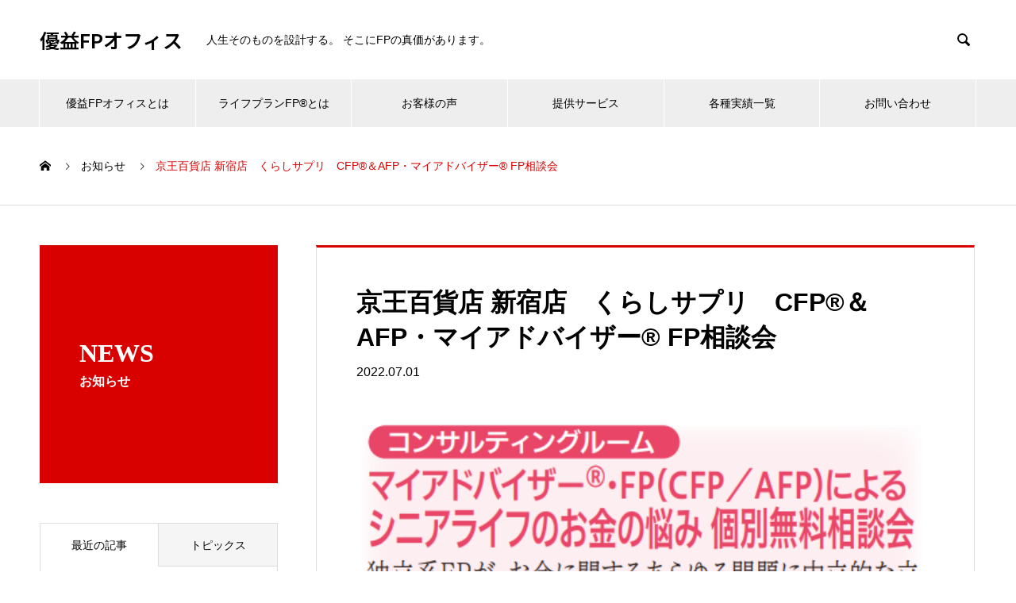

--- FILE ---
content_type: text/html; charset=UTF-8
request_url: https://www.you-eki.co.jp/news/%E4%BA%AC%E7%8E%8B%E7%99%BE%E8%B2%A8%E5%BA%97-%E6%96%B0%E5%AE%BF%E5%BA%97%E3%80%80%E3%81%8F%E3%82%89%E3%81%97%E3%82%B5%E3%83%97%E3%83%AA%E3%80%80cfp%EF%BC%86afp%E3%83%BB%E3%83%9E%E3%82%A4-3/
body_size: 14428
content:
<!DOCTYPE html>
<html lang="ja" prefix="og: https://ogp.me/ns#">
<head>
<meta charset="UTF-8">
  <meta name="viewport" content="width=device-width, initial-scale=1">
  <meta name="description" content="FP相談　オンライン">
  <title>FP相談　オンライン &#8211; 優益FPオフィス</title>
<meta name='robots' content='max-image-preview:large' />
<link rel='dns-prefetch' href='//webfonts.xserver.jp' />
<link rel="alternate" type="application/rss+xml" title="優益FPオフィス &raquo; フィード" href="https://www.you-eki.co.jp/feed/" />
<link rel="alternate" type="application/rss+xml" title="優益FPオフィス &raquo; コメントフィード" href="https://www.you-eki.co.jp/comments/feed/" />
<link rel="alternate" title="oEmbed (JSON)" type="application/json+oembed" href="https://www.you-eki.co.jp/wp-json/oembed/1.0/embed?url=https%3A%2F%2Fwww.you-eki.co.jp%2Fnews%2F%25e4%25ba%25ac%25e7%258e%258b%25e7%2599%25be%25e8%25b2%25a8%25e5%25ba%2597-%25e6%2596%25b0%25e5%25ae%25bf%25e5%25ba%2597%25e3%2580%2580%25e3%2581%258f%25e3%2582%2589%25e3%2581%2597%25e3%2582%25b5%25e3%2583%2597%25e3%2583%25aa%25e3%2580%2580cfp%25ef%25bc%2586afp%25e3%2583%25bb%25e3%2583%259e%25e3%2582%25a4-3%2F" />
<link rel="alternate" title="oEmbed (XML)" type="text/xml+oembed" href="https://www.you-eki.co.jp/wp-json/oembed/1.0/embed?url=https%3A%2F%2Fwww.you-eki.co.jp%2Fnews%2F%25e4%25ba%25ac%25e7%258e%258b%25e7%2599%25be%25e8%25b2%25a8%25e5%25ba%2597-%25e6%2596%25b0%25e5%25ae%25bf%25e5%25ba%2597%25e3%2580%2580%25e3%2581%258f%25e3%2582%2589%25e3%2581%2597%25e3%2582%25b5%25e3%2583%2597%25e3%2583%25aa%25e3%2580%2580cfp%25ef%25bc%2586afp%25e3%2583%25bb%25e3%2583%259e%25e3%2582%25a4-3%2F&#038;format=xml" />
<link rel="preconnect" href="https://fonts.googleapis.com">
<link rel="preconnect" href="https://fonts.gstatic.com" crossorigin>
<link href="https://fonts.googleapis.com/css2?family=Noto+Sans+JP:wght@400;600" rel="stylesheet">
<style id='wp-img-auto-sizes-contain-inline-css' type='text/css'>
img:is([sizes=auto i],[sizes^="auto," i]){contain-intrinsic-size:3000px 1500px}
/*# sourceURL=wp-img-auto-sizes-contain-inline-css */
</style>
<style id='wp-emoji-styles-inline-css' type='text/css'>

	img.wp-smiley, img.emoji {
		display: inline !important;
		border: none !important;
		box-shadow: none !important;
		height: 1em !important;
		width: 1em !important;
		margin: 0 0.07em !important;
		vertical-align: -0.1em !important;
		background: none !important;
		padding: 0 !important;
	}
/*# sourceURL=wp-emoji-styles-inline-css */
</style>
<style id='wp-block-library-inline-css' type='text/css'>
:root{--wp-block-synced-color:#7a00df;--wp-block-synced-color--rgb:122,0,223;--wp-bound-block-color:var(--wp-block-synced-color);--wp-editor-canvas-background:#ddd;--wp-admin-theme-color:#007cba;--wp-admin-theme-color--rgb:0,124,186;--wp-admin-theme-color-darker-10:#006ba1;--wp-admin-theme-color-darker-10--rgb:0,107,160.5;--wp-admin-theme-color-darker-20:#005a87;--wp-admin-theme-color-darker-20--rgb:0,90,135;--wp-admin-border-width-focus:2px}@media (min-resolution:192dpi){:root{--wp-admin-border-width-focus:1.5px}}.wp-element-button{cursor:pointer}:root .has-very-light-gray-background-color{background-color:#eee}:root .has-very-dark-gray-background-color{background-color:#313131}:root .has-very-light-gray-color{color:#eee}:root .has-very-dark-gray-color{color:#313131}:root .has-vivid-green-cyan-to-vivid-cyan-blue-gradient-background{background:linear-gradient(135deg,#00d084,#0693e3)}:root .has-purple-crush-gradient-background{background:linear-gradient(135deg,#34e2e4,#4721fb 50%,#ab1dfe)}:root .has-hazy-dawn-gradient-background{background:linear-gradient(135deg,#faaca8,#dad0ec)}:root .has-subdued-olive-gradient-background{background:linear-gradient(135deg,#fafae1,#67a671)}:root .has-atomic-cream-gradient-background{background:linear-gradient(135deg,#fdd79a,#004a59)}:root .has-nightshade-gradient-background{background:linear-gradient(135deg,#330968,#31cdcf)}:root .has-midnight-gradient-background{background:linear-gradient(135deg,#020381,#2874fc)}:root{--wp--preset--font-size--normal:16px;--wp--preset--font-size--huge:42px}.has-regular-font-size{font-size:1em}.has-larger-font-size{font-size:2.625em}.has-normal-font-size{font-size:var(--wp--preset--font-size--normal)}.has-huge-font-size{font-size:var(--wp--preset--font-size--huge)}.has-text-align-center{text-align:center}.has-text-align-left{text-align:left}.has-text-align-right{text-align:right}.has-fit-text{white-space:nowrap!important}#end-resizable-editor-section{display:none}.aligncenter{clear:both}.items-justified-left{justify-content:flex-start}.items-justified-center{justify-content:center}.items-justified-right{justify-content:flex-end}.items-justified-space-between{justify-content:space-between}.screen-reader-text{border:0;clip-path:inset(50%);height:1px;margin:-1px;overflow:hidden;padding:0;position:absolute;width:1px;word-wrap:normal!important}.screen-reader-text:focus{background-color:#ddd;clip-path:none;color:#444;display:block;font-size:1em;height:auto;left:5px;line-height:normal;padding:15px 23px 14px;text-decoration:none;top:5px;width:auto;z-index:100000}html :where(.has-border-color){border-style:solid}html :where([style*=border-top-color]){border-top-style:solid}html :where([style*=border-right-color]){border-right-style:solid}html :where([style*=border-bottom-color]){border-bottom-style:solid}html :where([style*=border-left-color]){border-left-style:solid}html :where([style*=border-width]){border-style:solid}html :where([style*=border-top-width]){border-top-style:solid}html :where([style*=border-right-width]){border-right-style:solid}html :where([style*=border-bottom-width]){border-bottom-style:solid}html :where([style*=border-left-width]){border-left-style:solid}html :where(img[class*=wp-image-]){height:auto;max-width:100%}:where(figure){margin:0 0 1em}html :where(.is-position-sticky){--wp-admin--admin-bar--position-offset:var(--wp-admin--admin-bar--height,0px)}@media screen and (max-width:600px){html :where(.is-position-sticky){--wp-admin--admin-bar--position-offset:0px}}

/*# sourceURL=wp-block-library-inline-css */
</style><style id='global-styles-inline-css' type='text/css'>
:root{--wp--preset--aspect-ratio--square: 1;--wp--preset--aspect-ratio--4-3: 4/3;--wp--preset--aspect-ratio--3-4: 3/4;--wp--preset--aspect-ratio--3-2: 3/2;--wp--preset--aspect-ratio--2-3: 2/3;--wp--preset--aspect-ratio--16-9: 16/9;--wp--preset--aspect-ratio--9-16: 9/16;--wp--preset--color--black: #000000;--wp--preset--color--cyan-bluish-gray: #abb8c3;--wp--preset--color--white: #ffffff;--wp--preset--color--pale-pink: #f78da7;--wp--preset--color--vivid-red: #cf2e2e;--wp--preset--color--luminous-vivid-orange: #ff6900;--wp--preset--color--luminous-vivid-amber: #fcb900;--wp--preset--color--light-green-cyan: #7bdcb5;--wp--preset--color--vivid-green-cyan: #00d084;--wp--preset--color--pale-cyan-blue: #8ed1fc;--wp--preset--color--vivid-cyan-blue: #0693e3;--wp--preset--color--vivid-purple: #9b51e0;--wp--preset--gradient--vivid-cyan-blue-to-vivid-purple: linear-gradient(135deg,rgb(6,147,227) 0%,rgb(155,81,224) 100%);--wp--preset--gradient--light-green-cyan-to-vivid-green-cyan: linear-gradient(135deg,rgb(122,220,180) 0%,rgb(0,208,130) 100%);--wp--preset--gradient--luminous-vivid-amber-to-luminous-vivid-orange: linear-gradient(135deg,rgb(252,185,0) 0%,rgb(255,105,0) 100%);--wp--preset--gradient--luminous-vivid-orange-to-vivid-red: linear-gradient(135deg,rgb(255,105,0) 0%,rgb(207,46,46) 100%);--wp--preset--gradient--very-light-gray-to-cyan-bluish-gray: linear-gradient(135deg,rgb(238,238,238) 0%,rgb(169,184,195) 100%);--wp--preset--gradient--cool-to-warm-spectrum: linear-gradient(135deg,rgb(74,234,220) 0%,rgb(151,120,209) 20%,rgb(207,42,186) 40%,rgb(238,44,130) 60%,rgb(251,105,98) 80%,rgb(254,248,76) 100%);--wp--preset--gradient--blush-light-purple: linear-gradient(135deg,rgb(255,206,236) 0%,rgb(152,150,240) 100%);--wp--preset--gradient--blush-bordeaux: linear-gradient(135deg,rgb(254,205,165) 0%,rgb(254,45,45) 50%,rgb(107,0,62) 100%);--wp--preset--gradient--luminous-dusk: linear-gradient(135deg,rgb(255,203,112) 0%,rgb(199,81,192) 50%,rgb(65,88,208) 100%);--wp--preset--gradient--pale-ocean: linear-gradient(135deg,rgb(255,245,203) 0%,rgb(182,227,212) 50%,rgb(51,167,181) 100%);--wp--preset--gradient--electric-grass: linear-gradient(135deg,rgb(202,248,128) 0%,rgb(113,206,126) 100%);--wp--preset--gradient--midnight: linear-gradient(135deg,rgb(2,3,129) 0%,rgb(40,116,252) 100%);--wp--preset--font-size--small: 13px;--wp--preset--font-size--medium: 20px;--wp--preset--font-size--large: 36px;--wp--preset--font-size--x-large: 42px;--wp--preset--spacing--20: 0.44rem;--wp--preset--spacing--30: 0.67rem;--wp--preset--spacing--40: 1rem;--wp--preset--spacing--50: 1.5rem;--wp--preset--spacing--60: 2.25rem;--wp--preset--spacing--70: 3.38rem;--wp--preset--spacing--80: 5.06rem;--wp--preset--shadow--natural: 6px 6px 9px rgba(0, 0, 0, 0.2);--wp--preset--shadow--deep: 12px 12px 50px rgba(0, 0, 0, 0.4);--wp--preset--shadow--sharp: 6px 6px 0px rgba(0, 0, 0, 0.2);--wp--preset--shadow--outlined: 6px 6px 0px -3px rgb(255, 255, 255), 6px 6px rgb(0, 0, 0);--wp--preset--shadow--crisp: 6px 6px 0px rgb(0, 0, 0);}:where(.is-layout-flex){gap: 0.5em;}:where(.is-layout-grid){gap: 0.5em;}body .is-layout-flex{display: flex;}.is-layout-flex{flex-wrap: wrap;align-items: center;}.is-layout-flex > :is(*, div){margin: 0;}body .is-layout-grid{display: grid;}.is-layout-grid > :is(*, div){margin: 0;}:where(.wp-block-columns.is-layout-flex){gap: 2em;}:where(.wp-block-columns.is-layout-grid){gap: 2em;}:where(.wp-block-post-template.is-layout-flex){gap: 1.25em;}:where(.wp-block-post-template.is-layout-grid){gap: 1.25em;}.has-black-color{color: var(--wp--preset--color--black) !important;}.has-cyan-bluish-gray-color{color: var(--wp--preset--color--cyan-bluish-gray) !important;}.has-white-color{color: var(--wp--preset--color--white) !important;}.has-pale-pink-color{color: var(--wp--preset--color--pale-pink) !important;}.has-vivid-red-color{color: var(--wp--preset--color--vivid-red) !important;}.has-luminous-vivid-orange-color{color: var(--wp--preset--color--luminous-vivid-orange) !important;}.has-luminous-vivid-amber-color{color: var(--wp--preset--color--luminous-vivid-amber) !important;}.has-light-green-cyan-color{color: var(--wp--preset--color--light-green-cyan) !important;}.has-vivid-green-cyan-color{color: var(--wp--preset--color--vivid-green-cyan) !important;}.has-pale-cyan-blue-color{color: var(--wp--preset--color--pale-cyan-blue) !important;}.has-vivid-cyan-blue-color{color: var(--wp--preset--color--vivid-cyan-blue) !important;}.has-vivid-purple-color{color: var(--wp--preset--color--vivid-purple) !important;}.has-black-background-color{background-color: var(--wp--preset--color--black) !important;}.has-cyan-bluish-gray-background-color{background-color: var(--wp--preset--color--cyan-bluish-gray) !important;}.has-white-background-color{background-color: var(--wp--preset--color--white) !important;}.has-pale-pink-background-color{background-color: var(--wp--preset--color--pale-pink) !important;}.has-vivid-red-background-color{background-color: var(--wp--preset--color--vivid-red) !important;}.has-luminous-vivid-orange-background-color{background-color: var(--wp--preset--color--luminous-vivid-orange) !important;}.has-luminous-vivid-amber-background-color{background-color: var(--wp--preset--color--luminous-vivid-amber) !important;}.has-light-green-cyan-background-color{background-color: var(--wp--preset--color--light-green-cyan) !important;}.has-vivid-green-cyan-background-color{background-color: var(--wp--preset--color--vivid-green-cyan) !important;}.has-pale-cyan-blue-background-color{background-color: var(--wp--preset--color--pale-cyan-blue) !important;}.has-vivid-cyan-blue-background-color{background-color: var(--wp--preset--color--vivid-cyan-blue) !important;}.has-vivid-purple-background-color{background-color: var(--wp--preset--color--vivid-purple) !important;}.has-black-border-color{border-color: var(--wp--preset--color--black) !important;}.has-cyan-bluish-gray-border-color{border-color: var(--wp--preset--color--cyan-bluish-gray) !important;}.has-white-border-color{border-color: var(--wp--preset--color--white) !important;}.has-pale-pink-border-color{border-color: var(--wp--preset--color--pale-pink) !important;}.has-vivid-red-border-color{border-color: var(--wp--preset--color--vivid-red) !important;}.has-luminous-vivid-orange-border-color{border-color: var(--wp--preset--color--luminous-vivid-orange) !important;}.has-luminous-vivid-amber-border-color{border-color: var(--wp--preset--color--luminous-vivid-amber) !important;}.has-light-green-cyan-border-color{border-color: var(--wp--preset--color--light-green-cyan) !important;}.has-vivid-green-cyan-border-color{border-color: var(--wp--preset--color--vivid-green-cyan) !important;}.has-pale-cyan-blue-border-color{border-color: var(--wp--preset--color--pale-cyan-blue) !important;}.has-vivid-cyan-blue-border-color{border-color: var(--wp--preset--color--vivid-cyan-blue) !important;}.has-vivid-purple-border-color{border-color: var(--wp--preset--color--vivid-purple) !important;}.has-vivid-cyan-blue-to-vivid-purple-gradient-background{background: var(--wp--preset--gradient--vivid-cyan-blue-to-vivid-purple) !important;}.has-light-green-cyan-to-vivid-green-cyan-gradient-background{background: var(--wp--preset--gradient--light-green-cyan-to-vivid-green-cyan) !important;}.has-luminous-vivid-amber-to-luminous-vivid-orange-gradient-background{background: var(--wp--preset--gradient--luminous-vivid-amber-to-luminous-vivid-orange) !important;}.has-luminous-vivid-orange-to-vivid-red-gradient-background{background: var(--wp--preset--gradient--luminous-vivid-orange-to-vivid-red) !important;}.has-very-light-gray-to-cyan-bluish-gray-gradient-background{background: var(--wp--preset--gradient--very-light-gray-to-cyan-bluish-gray) !important;}.has-cool-to-warm-spectrum-gradient-background{background: var(--wp--preset--gradient--cool-to-warm-spectrum) !important;}.has-blush-light-purple-gradient-background{background: var(--wp--preset--gradient--blush-light-purple) !important;}.has-blush-bordeaux-gradient-background{background: var(--wp--preset--gradient--blush-bordeaux) !important;}.has-luminous-dusk-gradient-background{background: var(--wp--preset--gradient--luminous-dusk) !important;}.has-pale-ocean-gradient-background{background: var(--wp--preset--gradient--pale-ocean) !important;}.has-electric-grass-gradient-background{background: var(--wp--preset--gradient--electric-grass) !important;}.has-midnight-gradient-background{background: var(--wp--preset--gradient--midnight) !important;}.has-small-font-size{font-size: var(--wp--preset--font-size--small) !important;}.has-medium-font-size{font-size: var(--wp--preset--font-size--medium) !important;}.has-large-font-size{font-size: var(--wp--preset--font-size--large) !important;}.has-x-large-font-size{font-size: var(--wp--preset--font-size--x-large) !important;}
/*# sourceURL=global-styles-inline-css */
</style>

<style id='classic-theme-styles-inline-css' type='text/css'>
/*! This file is auto-generated */
.wp-block-button__link{color:#fff;background-color:#32373c;border-radius:9999px;box-shadow:none;text-decoration:none;padding:calc(.667em + 2px) calc(1.333em + 2px);font-size:1.125em}.wp-block-file__button{background:#32373c;color:#fff;text-decoration:none}
/*# sourceURL=/wp-includes/css/classic-themes.min.css */
</style>
<link rel='stylesheet' id='contact-form-7-css' href='https://www.you-eki.co.jp/wp-content/plugins/contact-form-7/includes/css/styles.css?ver=6.1.4' type='text/css' media='all' />
<link rel='stylesheet' id='nano-style-css' href='https://www.you-eki.co.jp/wp-content/themes/nano_tcd065/style.css?ver=1.22' type='text/css' media='all' />
<link rel='stylesheet' id='design-plus-css' href='https://www.you-eki.co.jp/wp-content/themes/nano_tcd065/assets/css/design-plus.css?ver=1.22' type='text/css' media='all' />
<style>:root {
  --tcd-font-type1: Arial,"Hiragino Sans","Yu Gothic Medium","Meiryo",sans-serif;
  --tcd-font-type2: "Times New Roman",Times,"Yu Mincho","游明朝","游明朝体","Hiragino Mincho Pro",serif;
  --tcd-font-type3: Palatino,"Yu Kyokasho","游教科書体","UD デジタル 教科書体 N","游明朝","游明朝体","Hiragino Mincho Pro","Meiryo",serif;
  --tcd-font-type-logo: "Noto Sans JP",sans-serif;
}</style>
<script type="text/javascript" src="https://www.you-eki.co.jp/wp-includes/js/jquery/jquery.min.js?ver=3.7.1" id="jquery-core-js"></script>
<script type="text/javascript" src="https://www.you-eki.co.jp/wp-includes/js/jquery/jquery-migrate.min.js?ver=3.4.1" id="jquery-migrate-js"></script>
<script type="text/javascript" src="//webfonts.xserver.jp/js/xserverv3.js?fadein=0&amp;ver=2.0.9" id="typesquare_std-js"></script>
<link rel="https://api.w.org/" href="https://www.you-eki.co.jp/wp-json/" /><link rel="alternate" title="JSON" type="application/json" href="https://www.you-eki.co.jp/wp-json/wp/v2/news/2983" /><link rel="canonical" href="https://www.you-eki.co.jp/news/%e4%ba%ac%e7%8e%8b%e7%99%be%e8%b2%a8%e5%ba%97-%e6%96%b0%e5%ae%bf%e5%ba%97%e3%80%80%e3%81%8f%e3%82%89%e3%81%97%e3%82%b5%e3%83%97%e3%83%aa%e3%80%80cfp%ef%bc%86afp%e3%83%bb%e3%83%9e%e3%82%a4-3/" />
<link rel='shortlink' href='https://www.you-eki.co.jp/?p=2983' />
<style>
.c-comment__form-submit:hover,.p-cb__item-btn a,.c-pw__btn,.p-readmore__btn:hover,.p-page-links a:hover span,.p-page-links > span,.p-pager a:hover,.p-pager span,.p-pagetop:focus,.p-pagetop:hover,.p-widget__title{background: #d90000}.p-breadcrumb__item{color: #d90000}.widget_nav_menu a:hover,.p-article02 a:hover .p-article02__title{color: #d90000}.p-entry__body a,.custom-html-widget a{color: #d90000}body{font-family: var(--tcd-font-type1)}.c-logo,.p-page-header__title,.p-banner__title,.p-cover__title,.p-archive-header__title,.p-article05__title,.p-article09__title,.p-cb__item-title,.p-article11__title,.p-article12__title,.p-index-content01__title,.p-header-content__title,.p-megamenu01__item-list > li > a,.p-article13__title,.p-megamenu02__title,.p-cover__header-title{font-family: var(--tcd-font-type2)}.c-font-type--logo{font-family: var(--tcd-font-type-logo);font-weight: bold}.p-hover-effect--type1:hover img{-webkit-transform: scale(1.2);transform: scale(1.2)}.l-header__logo a{color: #000000;font-size: 25px}.p-blog__title{color: #000000;font-size: 28px}.p-cat--18{color: ;border: 1px solid }.p-cat--12{color: #000000;border: 1px solid #000000}.p-cat--9{color: #000000;border: 1px solid #000000}.p-cat--6{color: #000000;border: 1px solid #000000}.p-cat--3{color: #000000;border: 1px solid #000000}.p-article04:hover a .p-article04__title{color: #d80100}.p-article06__content{border-left: 4px solid #d80100}.p-article06__title a:hover{color: #d80100}.p-article06__cat:hover{background: #d80100}.l-header{background: #ffffff}.l-header--fixed.is-active{background: #ffffff}.l-header__desc{color: #000000;font-size: 14px}.l-header__nav{background: #eeeeee}.p-global-nav > li > a,.p-menu-btn{color: #000000}.p-global-nav > li > a:hover,.p-global-nav > .current-menu-item > a,.p-global-nav > .current-menu-ancestor > a,.p-global-nav > .current-menu-parent > a{background: #d90000;color: #ffffff}.p-global-nav .sub-menu a{background: #d90000;color: #ffffff}.p-global-nav .sub-menu a:hover{background: #a40000;color: #ffffff}.p-global-nav .menu-item-has-children > a > .p-global-nav__toggle::before{border-color: #000000}.p-megamenu02::before{background: #d80100}.p-megamenu02__list a:hover .p-article13__title{color: #d80100}.p-footer-banners{background: #f4f4f4}.p-info{background: #ffffff;color: #000000}.p-info__logo{font-size: 40px}.p-info__desc{color: #000000;font-size: 14px}.p-footer-widgets{background: #ffffff;color: #000000}.p-footer-widget__title{color: #d90000}.p-footer-nav{background: #ffffff;color: #000000}.p-footer-nav a{color: #000000}.p-footer-nav a:hover{color: #000000}.p-copyright{background: #d90000}.p-blog__title,.p-entry,.p-headline,.p-cat-list__title{border-top: 3px solid #d80100}.p-works-entry__header{border-bottom: 3px solid #d80100}.p-article01 a:hover .p-article01__title,.p-article03 a:hover .p-article03__title,.p-article05__link,.p-article08__title a:hover,.p-article09__link,.p-article07 a:hover .p-article07__title,.p-article10 a:hover .p-article10__title{color: #d80100}.p-page-header,.p-list__item a::before,.p-cover__header,.p-works-entry__cat:hover,.p-service-cat-header{background: #d80100}.p-page-header__title,.p-cover__header-title{color: #ffffff;font-size: 32px}.p-page-header__sub,.p-cover__header-sub{color: #ffffff;font-size: 16px}.p-entry__title{font-size: 32px}.p-entry__body{font-size: 16px}@media screen and (max-width: 767px) {.p-blog__title{font-size: 24px}.p-list .is-current > a{color: #d80100}.p-entry__title{font-size: 20px}.p-entry__body{font-size: 14px}}@media screen and (max-width: 1199px) {.p-global-nav > li > a,.p-global-nav > li > a:hover,.p-accordion-nav li > a,.p-accordion-nav li > a:hover{background: #ffffff;color: #000000}}@media screen and (max-width: 991px) {.p-page-header__title,.p-cover__header-title{font-size: 22px}.p-page-header__sub,.p-cover__header-sub{font-size: 14px}}.c-load--type1 { border: 3px solid rgba(217, 0, 0, 0.2); border-top-color: #d90000; }
</style>
</head>
<body class="wp-singular news-template-default single single-news postid-2983 wp-embed-responsive wp-theme-nano_tcd065">

  
<div id="site_loader_overlay">
  <div id="site_loader_animation" class="c-load--type1">
      </div>
</div>

  <header id="js-header" class="l-header">
    <div class="l-header__inner l-inner">

      <div class="l-header__logo c-logo">
    <a class="c-font-type--logo" href="https://www.you-eki.co.jp/">優益FPオフィス</a>
  </div>

      <p class="l-header__desc">人生そのものを設計する。 そこにFPの真価があります。</p>

            <form id="js-header__form" role="search" method="get" class="l-header__form" action="https://www.you-eki.co.jp/" _lpchecked="1">
		    <input id="js-header__form-input" class="l-header__form-input with_lang_btn" type="text" value="" name="s" tabindex="-1">
        <button id="js-header__form-close" class="l-header__form-close p-close-btn" aria-hidden="true" type="button">閉じる</button>
      </form>
      <button id="js-header__search" class="l-header__search with_lang_btn" aria-hidden="true">&#xe915;</button>
      
   
    </div>
    <button id="js-menu-btn" class="p-menu-btn c-menu-btn"></button>
    <nav id="js-header__nav" class="l-header__nav">
      <ul id="js-global-nav" class="p-global-nav l-inner"><li id="menu-item-36" class="menu-item menu-item-type-custom menu-item-object-custom menu-item-has-children menu-item-36"><a href="https://www.you-eki.co.jp/company/" data-megamenu="js-megamenu36">優益FPオフィスとは</a>
<ul class="sub-menu">
	<li id="menu-item-38" class="menu-item menu-item-type-post_type menu-item-object-company menu-item-38"><a target="_blank" href="https://www.you-eki.co.jp/company/president/">社長挨拶<span class="p-global-nav__toggle"></span></a></li>
	<li id="menu-item-39" class="menu-item menu-item-type-post_type menu-item-object-company menu-item-39"><a target="_blank" href="https://www.you-eki.co.jp/company/philosophy/">経営理念<span class="p-global-nav__toggle"></span></a></li>
	<li id="menu-item-40" class="menu-item menu-item-type-post_type menu-item-object-company menu-item-40"><a target="_blank" href="https://www.you-eki.co.jp/company/overview/">会社概要<span class="p-global-nav__toggle"></span></a></li>
	<li id="menu-item-41" class="menu-item menu-item-type-post_type menu-item-object-company menu-item-41"><a target="_blank" href="https://www.you-eki.co.jp/company/history/">沿 革<span class="p-global-nav__toggle"></span></a></li>
</ul>
</li>
<li id="menu-item-1703" class="menu-item menu-item-type-custom menu-item-object-custom menu-item-1703"><a href="https://www.you-eki.co.jp/lifeplanfp/">ライフプランFP®とは<span class="p-global-nav__toggle"></span></a></li>
<li id="menu-item-42" class="menu-item menu-item-type-custom menu-item-object-custom menu-item-42"><a target="_blank" href="https://www.you-eki.co.jp/client/">お客様の声<span class="p-global-nav__toggle"></span></a></li>
<li id="menu-item-43" class="menu-item menu-item-type-custom menu-item-object-custom menu-item-has-children menu-item-43"><a href="https://www.you-eki.co.jp/service/">提供サービス<span class="p-global-nav__toggle"></span></a>
<ul class="sub-menu">
	<li id="menu-item-1571" class="menu-item menu-item-type-custom menu-item-object-custom menu-item-1571"><a href="https://www.you-eki.co.jp/service/sample-service2/">ライフプランFP®コラム・執筆<span class="p-global-nav__toggle"></span></a></li>
	<li id="menu-item-1572" class="menu-item menu-item-type-custom menu-item-object-custom menu-item-1572"><a href="https://www.you-eki.co.jp/service/sample-service1/">ライフプランFP®講師・講演・セミナー<span class="p-global-nav__toggle"></span></a></li>
	<li id="menu-item-1573" class="menu-item menu-item-type-custom menu-item-object-custom menu-item-1573"><a href="https://www.you-eki.co.jp/service/sample-service3/">ライフプランFP®相談<span class="p-global-nav__toggle"></span></a></li>
	<li id="menu-item-316" class="menu-item menu-item-type-custom menu-item-object-custom menu-item-316"><a href="https://www.you-eki.co.jp/affiliationfp/">提携CFP®・AFP／マイアドバイザー®<span class="p-global-nav__toggle"></span></a></li>
</ul>
</li>
<li id="menu-item-47" class="menu-item menu-item-type-custom menu-item-object-custom menu-item-has-children menu-item-47"><a target="_blank" href="https://www.you-eki.co.jp/works/">各種実績一覧<span class="p-global-nav__toggle"></span></a>
<ul class="sub-menu">
	<li id="menu-item-887" class="menu-item menu-item-type-custom menu-item-object-custom menu-item-887"><a href="https://www.you-eki.co.jp/works/sample-works3/">ライフプランFP®コラム・執筆<span class="p-global-nav__toggle"></span></a></li>
	<li id="menu-item-889" class="menu-item menu-item-type-custom menu-item-object-custom menu-item-889"><a href="https://www.you-eki.co.jp/works/sample-works1/">ライフプランFP®講師・講演・セミナー<span class="p-global-nav__toggle"></span></a></li>
	<li id="menu-item-886" class="menu-item menu-item-type-custom menu-item-object-custom menu-item-886"><a href="https://www.you-eki.co.jp/works/sample-works4/">ライフプランFP®教育・学校関連業務<span class="p-global-nav__toggle"></span></a></li>
	<li id="menu-item-888" class="menu-item menu-item-type-custom menu-item-object-custom menu-item-888"><a href="https://www.you-eki.co.jp/works/sample-works2/">ライフプランFP®相談<span class="p-global-nav__toggle"></span></a></li>
	<li id="menu-item-322" class="menu-item menu-item-type-custom menu-item-object-custom menu-item-322"><a href="https://www.you-eki.co.jp/you-eki-obog/">優益FP　OB・OG一覧<span class="p-global-nav__toggle"></span></a></li>
</ul>
</li>
<li id="menu-item-48" class="menu-item menu-item-type-custom menu-item-object-custom menu-item-48"><a href="https://www.you-eki.co.jp/toiawase/">お問い合わせ<span class="p-global-nav__toggle"></span></a></li>
</ul>      <button id="js-header__nav-close" class="l-header__nav-close p-close-btn">閉じる</button>
    </nav>

    <div id="js-megamenu36" class="p-megamenu02 js-megamenu">
  <div class="p-megamenu02__inner l-inner">

    <div class="p-megamenu02__header">
      <div>
        <p class="p-megamenu02__title">COMPANY</p>
        <p class="p-megamenu02__sub">会社案内</p>
      </div>
      <a class="p-megamenu02__link" href="https://www.you-eki.co.jp/company/">
        会社案内トップ      </a>
    </div>

    <ul class="p-megamenu02__list">
            <li class="p-article13">
        <a href="https://www.you-eki.co.jp/company/president/">
          <div class="p-article13__img">
            <img width="440" height="600" src="https://www.you-eki.co.jp/wp-content/uploads/2021/03/HP用-横幅1180px、縦幅480px--440x600.png" class="attachment-size10 size-size10 wp-post-image" alt="" decoding="async" loading="lazy" />          </div>
          <div class="p-article13__content">
            <p class="p-article13__title">社長挨拶</p>
            <p class="p-article13__sub">Message</p>
          </div>
        </a>
      </li>
            <li class="p-article13">
        <a href="https://www.you-eki.co.jp/company/philosophy/">
          <div class="p-article13__img">
            <img width="440" height="600" src="https://www.you-eki.co.jp/wp-content/uploads/2021/03/andrew-neel-cckf4TsHAuw-unsplash-440x600.jpg" class="attachment-size10 size-size10 wp-post-image" alt="" decoding="async" loading="lazy" />          </div>
          <div class="p-article13__content">
            <p class="p-article13__title">経営理念</p>
            <p class="p-article13__sub"></p>
          </div>
        </a>
      </li>
            <li class="p-article13">
        <a href="https://www.you-eki.co.jp/company/overview/">
          <div class="p-article13__img">
            <img width="440" height="600" src="https://www.you-eki.co.jp/wp-content/uploads/2021/03/s-o-c-i-a-l-c-u-t-1RT4txDDAbM-unsplash-440x600.jpg" class="attachment-size10 size-size10 wp-post-image" alt="" decoding="async" loading="lazy" />          </div>
          <div class="p-article13__content">
            <p class="p-article13__title">会社概要</p>
            <p class="p-article13__sub"></p>
          </div>
        </a>
      </li>
            <li class="p-article13">
        <a href="https://www.you-eki.co.jp/company/history/">
          <div class="p-article13__img">
            <img width="440" height="600" src="https://www.you-eki.co.jp/wp-content/uploads/2021/03/knowledge-1052013_1280-440x600.jpg" class="attachment-size10 size-size10 wp-post-image" alt="" decoding="async" loading="lazy" />          </div>
          <div class="p-article13__content">
            <p class="p-article13__title">沿 革</p>
            <p class="p-article13__sub"></p>
          </div>
        </a>
      </li>
          </ul>

  </div>
</div>

  </header>
  <main class="l-main">
<ol class="p-breadcrumb c-breadcrumb l-inner" itemscope itemtype="https://schema.org/BreadcrumbList">
<li class="p-breadcrumb__item c-breadcrumb__item c-breadcrumb__item--home" itemprop="itemListElement" itemscope itemtype="https://schema.org/ListItem"><a href="https://www.you-eki.co.jp/" itemprop="item"><span itemprop="name">HOME</span></a><meta itemprop="position" content="1"></li>
<li class="p-breadcrumb__item c-breadcrumb__item" itemprop="itemListElement" itemscope itemtype="https://schema.org/ListItem"><a href="https://www.you-eki.co.jp/news/" itemprop="item"><span itemprop="name">お知らせ</span></a><meta itemprop="position" content="2"></li>
<li class="p-breadcrumb__item c-breadcrumb__item" itemprop="itemListElement" itemscope itemtype="https://schema.org/ListItem"><span itemprop="name">京王百貨店 新宿店　くらしサプリ　CFP®＆AFP・マイアドバイザー® FP相談会　</span><meta itemprop="position" content="3"></li>
</ol>

<div class="l-contents l-contents--grid">

  <div class="l-contents__inner l-inner">

    <header class="l-page-header pb0">
  <div class="p-page-header">
    <div class="p-page-header__title">NEWS</div>
    <p class="p-page-header__sub">お知らせ</p>
  </div>
  </header>

    <div class="l-primary">

            <article class="p-entry">

        <div class="p-entry__inner">

  	      <header class="p-entry__header">

            
            <h1 class="p-entry__title">京王百貨店 新宿店　くらしサプリ　CFP®＆AFP・マイアドバイザー® FP相談会　</h1>

                        <time class="p-entry__date" datetime="2022-07-01">2022.07.01</time>
            
          </header>

            	      <div class="p-entry__img">
            <img width="496" height="461" src="https://www.you-eki.co.jp/wp-content/uploads/2022/07/20220719-keiosoudan.png" class="attachment-full size-full wp-post-image" alt="" decoding="async" fetchpriority="high" srcset="https://www.you-eki.co.jp/wp-content/uploads/2022/07/20220719-keiosoudan.png 496w, https://www.you-eki.co.jp/wp-content/uploads/2022/07/20220719-keiosoudan-300x279.png 300w" sizes="(max-width: 496px) 100vw, 496px" />          </div>
          
          <div class="p-entry__body">
          <p>お世話になっております。優益FPオフィス・アシスタントの髙杉雅紀子です。</p>
<p>提携CFP®／マイアドバイザー® の 池田龍也一さん と弊社佐藤益弘との 相談会の情報が公開されました。</p>
<p>よろしければ、是非！</p>
<p>【テーマ】　シニアライフのお金の悩み 個別無料相談<br />
【日　時】　2022年7月19日（火）11：00～11:45・14:00～14:45・15:00～15:45・16：00～16：45（各回約45分）<br />
【会　場】　京王百貨店 新宿店 8階ハートフルプラザ売場 コンサルティングルーム (事前申込み)<br />
【定　員】　各回2名まで（コロナ禍のため、限定）　※参加料無料<br />
【相談員】　池田龍也（オフィス池田／CFP®）／佐藤益弘（株式会社優益FPオフィス）</p>
<p>&nbsp;</p>
<p><a href="https://www.keionet.com/info/shinjuku/event/kurashisapli.html">https://www.keionet.com/info/shinjuku/event/kurashisapli.html</a></p>
<p>&nbsp;</p>
          </div>

          			<ul class="p-entry__share c-share u-clearfix c-share--sm c-share--color">
				<li class="c-share__btn c-share__btn--twitter">
			    <a href="https://twitter.com/intent/tweet?text=%E4%BA%AC%E7%8E%8B%E7%99%BE%E8%B2%A8%E5%BA%97+%E6%96%B0%E5%AE%BF%E5%BA%97%E3%80%80%E3%81%8F%E3%82%89%E3%81%97%E3%82%B5%E3%83%97%E3%83%AA%E3%80%80CFP%C2%AE%EF%BC%86AFP%E3%83%BB%E3%83%9E%E3%82%A4%E3%82%A2%E3%83%89%E3%83%90%E3%82%A4%E3%82%B6%E3%83%BC%C2%AE+FP%E7%9B%B8%E8%AB%87%E4%BC%9A%E3%80%80&url=https%3A%2F%2Fwww.you-eki.co.jp%2Fnews%2F%25e4%25ba%25ac%25e7%258e%258b%25e7%2599%25be%25e8%25b2%25a8%25e5%25ba%2597-%25e6%2596%25b0%25e5%25ae%25bf%25e5%25ba%2597%25e3%2580%2580%25e3%2581%258f%25e3%2582%2589%25e3%2581%2597%25e3%2582%25b5%25e3%2583%2597%25e3%2583%25aa%25e3%2580%2580cfp%25ef%25bc%2586afp%25e3%2583%25bb%25e3%2583%259e%25e3%2582%25a4-3%2F&via=&tw_p=tweetbutton&related="  onclick="javascript:window.open(this.href, '', 'menubar=no,toolbar=no,resizable=yes,scrollbars=yes,height=400,width=600');return false;">
			     	<i class="c-share__icn c-share__icn--twitter"></i>
			      <span class="c-share__title">Post</span>
			   	</a>
			   </li>
			    <li class="c-share__btn c-share__btn--facebook">
			    	<a href="//www.facebook.com/sharer/sharer.php?u=https://www.you-eki.co.jp/news/%e4%ba%ac%e7%8e%8b%e7%99%be%e8%b2%a8%e5%ba%97-%e6%96%b0%e5%ae%bf%e5%ba%97%e3%80%80%e3%81%8f%e3%82%89%e3%81%97%e3%82%b5%e3%83%97%e3%83%aa%e3%80%80cfp%ef%bc%86afp%e3%83%bb%e3%83%9e%e3%82%a4-3/&amp;t=%E4%BA%AC%E7%8E%8B%E7%99%BE%E8%B2%A8%E5%BA%97+%E6%96%B0%E5%AE%BF%E5%BA%97%E3%80%80%E3%81%8F%E3%82%89%E3%81%97%E3%82%B5%E3%83%97%E3%83%AA%E3%80%80CFP%C2%AE%EF%BC%86AFP%E3%83%BB%E3%83%9E%E3%82%A4%E3%82%A2%E3%83%89%E3%83%90%E3%82%A4%E3%82%B6%E3%83%BC%C2%AE+FP%E7%9B%B8%E8%AB%87%E4%BC%9A%E3%80%80" rel="nofollow" target="_blank">
			      	<i class="c-share__icn c-share__icn--facebook"></i>
			        <span class="c-share__title">Share</span>
			      </a>
			    </li>
			    <li class="c-share__btn c-share__btn--hatebu">
			      <a href="https://b.hatena.ne.jp/add?mode=confirm&url=https%3A%2F%2Fwww.you-eki.co.jp%2Fnews%2F%25e4%25ba%25ac%25e7%258e%258b%25e7%2599%25be%25e8%25b2%25a8%25e5%25ba%2597-%25e6%2596%25b0%25e5%25ae%25bf%25e5%25ba%2597%25e3%2580%2580%25e3%2581%258f%25e3%2582%2589%25e3%2581%2597%25e3%2582%25b5%25e3%2583%2597%25e3%2583%25aa%25e3%2580%2580cfp%25ef%25bc%2586afp%25e3%2583%25bb%25e3%2583%259e%25e3%2582%25a4-3%2F" onclick="javascript:window.open(this.href, '', 'menubar=no,toolbar=no,resizable=yes,scrollbars=yes,height=400,width=510');return false;">
			      	<i class="c-share__icn c-share__icn--hatebu"></i>
			        <span class="c-share__title">Hatena</span>
			      </a>
			    </li>
			    <li class="c-share__btn c-share__btn--pocket">
			    	<a href="https://getpocket.com/edit?url=https%3A%2F%2Fwww.you-eki.co.jp%2Fnews%2F%25e4%25ba%25ac%25e7%258e%258b%25e7%2599%25be%25e8%25b2%25a8%25e5%25ba%2597-%25e6%2596%25b0%25e5%25ae%25bf%25e5%25ba%2597%25e3%2580%2580%25e3%2581%258f%25e3%2582%2589%25e3%2581%2597%25e3%2582%25b5%25e3%2583%2597%25e3%2583%25aa%25e3%2580%2580cfp%25ef%25bc%2586afp%25e3%2583%25bb%25e3%2583%259e%25e3%2582%25a4-3%2F&title=%E4%BA%AC%E7%8E%8B%E7%99%BE%E8%B2%A8%E5%BA%97+%E6%96%B0%E5%AE%BF%E5%BA%97%E3%80%80%E3%81%8F%E3%82%89%E3%81%97%E3%82%B5%E3%83%97%E3%83%AA%E3%80%80CFP%C2%AE%EF%BC%86AFP%E3%83%BB%E3%83%9E%E3%82%A4%E3%82%A2%E3%83%89%E3%83%90%E3%82%A4%E3%82%B6%E3%83%BC%C2%AE+FP%E7%9B%B8%E8%AB%87%E4%BC%9A%E3%80%80" target="_blank">
			      	<i class="c-share__icn c-share__icn--pocket"></i>
			        <span class="c-share__title">Pocket</span>
			      </a>
			    </li>
			    <li class="c-share__btn c-share__btn--rss">
			    	<a href="https://www.you-eki.co.jp/feed/" target="_blank">
			      	<i class="c-share__icn c-share__icn--rss"></i>
			        <span class="c-share__title">RSS</span>
			      </a>
			    </li>
			    <li class="c-share__btn c-share__btn--feedly">
			    	<a href="https://feedly.com/index.html#subscription/feed/https://www.you-eki.co.jp/feed/" target="_blank">
			      	<i class="c-share__icn c-share__icn--feedly"></i>
			        <span class="c-share__title">feedly</span>
			      </a>
			    </li>
			    <li class="c-share__btn c-share__btn--pinterest">
			    	<a href="https://www.pinterest.com/pin/create/button/?url=https%3A%2F%2Fwww.you-eki.co.jp%2Fnews%2F%25e4%25ba%25ac%25e7%258e%258b%25e7%2599%25be%25e8%25b2%25a8%25e5%25ba%2597-%25e6%2596%25b0%25e5%25ae%25bf%25e5%25ba%2597%25e3%2580%2580%25e3%2581%258f%25e3%2582%2589%25e3%2581%2597%25e3%2582%25b5%25e3%2583%2597%25e3%2583%25aa%25e3%2580%2580cfp%25ef%25bc%2586afp%25e3%2583%25bb%25e3%2583%259e%25e3%2582%25a4-3%2F&media=https://www.you-eki.co.jp/wp-content/uploads/2022/07/20220719-keiosoudan.png&description=%E4%BA%AC%E7%8E%8B%E7%99%BE%E8%B2%A8%E5%BA%97+%E6%96%B0%E5%AE%BF%E5%BA%97%E3%80%80%E3%81%8F%E3%82%89%E3%81%97%E3%82%B5%E3%83%97%E3%83%AA%E3%80%80CFP%C2%AE%EF%BC%86AFP%E3%83%BB%E3%83%9E%E3%82%A4%E3%82%A2%E3%83%89%E3%83%90%E3%82%A4%E3%82%B6%E3%83%BC%C2%AE+FP%E7%9B%B8%E8%AB%87%E4%BC%9A%E3%80%80" rel="nofollow" target="_blank">
			      	<i class="c-share__icn c-share__icn--pinterest"></i>
			        <span class="c-share__title">Pin it</span>
			      </a>
			    </li>
			</ul>

          			    <ul class="p-nav01 c-nav01 u-clearfix">
			    	<li class="p-nav01__item--prev p-nav01__item c-nav01__item c-nav01__item--prev"><a href="https://www.you-eki.co.jp/news/%e3%80%90%e6%ba%80%e5%93%a1%e5%be%a1%e7%a4%bc%e3%80%91%e3%80%8c%e3%82%b7%e3%83%8b%e3%82%a2%e5%b0%b1%e8%81%b71day%e3%83%88%e3%83%a9%e3%82%a4%e9%9d%a2%e6%8e%a5%e4%bc%9a%e3%80%8d%e3%81%a7%e3%81%ae/" data-prev="前の記事"><span>【終了御礼】「シニア就職1dayトライ面接会」での相...</span></a></li>
			    	<li class="p-nav01__item--next p-nav01__item c-nav01__item c-nav01__item--next"><a href="https://www.you-eki.co.jp/news/second-anniversary/" data-next="次の記事"><span>【お知らせ】株式会社 優益FPオフィス の ホームペ...</span></a></li>
			    </ul>
          
  	    </div>
      </article>
      
      
            <section class="p-latest-news">
        <h2 class="p-headline">最新記事</h2>
        <ul class="p-news-list">
                    <li class="p-news-list__item p-article04">
            <div class="p-article04__inner">
                            <time class="p-article04__date" datetime="2026-01-23">2026.01.23</time>
                                          <h3 class="p-article04__title"><a href="https://www.you-eki.co.jp/news/2026suefuzitomoya/">マイアドバイザー®（2026年メンバー）のご紹介　末藤 智也</a></h3>
              </div>
          </li>
                    <li class="p-news-list__item p-article04">
            <div class="p-article04__inner">
                            <time class="p-article04__date" datetime="2026-01-22">2026.01.22</time>
                                          <h3 class="p-article04__title"><a href="https://www.you-eki.co.jp/news/bijinesukyoiku20260222amakashi/">ビジネス教育出版社（日本FP協会認定教育機関）継続セミナーのお知らせ</a></h3>
              </div>
          </li>
                    <li class="p-news-list__item p-article04">
            <div class="p-article04__inner">
                            <time class="p-article04__date" datetime="2026-01-21">2026.01.21</time>
                                          <h3 class="p-article04__title"><a href="https://www.you-eki.co.jp/news/2026ishiharakeiko/">マイアドバイザー®（2026年メンバー）のご紹介　石原 敬子</a></h3>
              </div>
          </li>
                    <li class="p-news-list__item p-article04">
            <div class="p-article04__inner">
                            <time class="p-article04__date" datetime="2026-01-20">2026.01.20</time>
                                          <h3 class="p-article04__title"><a href="https://www.you-eki.co.jp/news/2026matsuurakenzi/">マイアドバイザー®（2026年メンバー）のご紹介　松浦 建二</a></h3>
              </div>
          </li>
                    <li class="p-news-list__item p-article04">
            <div class="p-article04__inner">
                            <time class="p-article04__date" datetime="2026-01-19">2026.01.19</time>
                                          <h3 class="p-article04__title"><a href="https://www.you-eki.co.jp/news/%e3%80%90%e3%81%94%e5%a0%b1%e5%91%8a%e3%80%91%e6%a0%aa%e5%bc%8f%e4%bc%9a%e7%a4%be%e3%83%a9%e3%82%a4%e3%83%95%e3%82%a2%e3%83%b3%e3%83%89%e3%83%9e%e3%83%8d%e3%83%bc%e3%82%af%e3%83%aa%e3%83%8b%e3%83%83/">【ご報告】株式会社ライフアンドマネークリニック 代表　高橋佳良子（タカハシカヨコ）さん</a></h3>
              </div>
          </li>
                    <li class="p-news-list__item p-article04">
            <div class="p-article04__inner">
                            <time class="p-article04__date" datetime="2026-01-18">2026.01.18</time>
                                          <h3 class="p-article04__title"><a href="https://www.you-eki.co.jp/news/2026itomie/">マイアドバイザー®（2026年メンバー）のご紹介　伊藤 美恵</a></h3>
              </div>
          </li>
                    <li class="p-news-list__item p-article04">
            <div class="p-article04__inner">
                            <time class="p-article04__date" datetime="2026-01-17">2026.01.17</time>
                                          <h3 class="p-article04__title"><a href="https://www.you-eki.co.jp/news/lifull-homes_mawatarihatsuyo_24/">LIFULL HOME&#8217;S　不動産投資コラム　掲載のお知らせ</a></h3>
              </div>
          </li>
                    <li class="p-news-list__item p-article04">
            <div class="p-article04__inner">
                            <time class="p-article04__date" datetime="2026-01-16">2026.01.16</time>
                                          <h3 class="p-article04__title"><a href="https://www.you-eki.co.jp/news/miadviser_-ikedatakayuki2026/">マイアドバイザー®（2026年メンバー）のご紹介　池田 孝行</a></h3>
              </div>
          </li>
                    <li class="p-news-list__item p-article04">
            <div class="p-article04__inner">
                            <time class="p-article04__date" datetime="2026-01-15">2026.01.15</time>
                                          <h3 class="p-article04__title"><a href="https://www.you-eki.co.jp/news/2026akitohuzino/">マイアドバイザー®（2026年メンバー）のご紹介　藤野英人</a></h3>
              </div>
          </li>
                    <li class="p-news-list__item p-article04">
            <div class="p-article04__inner">
                            <time class="p-article04__date" datetime="2026-01-14">2026.01.14</time>
                                          <h3 class="p-article04__title"><a href="https://www.you-eki.co.jp/news/2026nagaoyosihiro/">マイアドバイザー®（2026年メンバー）のご紹介　長尾義弘</a></h3>
              </div>
          </li>
                  </ul>
      </section>
      
    </div><!-- /.l-primary -->

    <div class="l-secondary">
<div class="p-widget styled_post_list_widget" id="styled_post_list1_widget-2">
  <div class="p-tab-list p-widget">

    <ul class="p-tab-list__tab">
                        <li class="p-tab-list__tab-item is-active">
            <a href="#panel2-1">
              最近の記事            </a>
          </li>
                                <li class="p-tab-list__tab-item">
            <a href="#panel2-2">
              トピックス            </a>
          </li>
                  </ul>

        <div id="panel2-1" class="p-tab-list__panel is-active">

            <article class="p-tab-list__panel-item p-article02 u-clearfix">
        <a href="https://www.you-eki.co.jp/2021/03/11/sample-post1/" class="p-hover-effect--type1">
          <div class="p-article02__img">
            <img width="240" height="240" src="https://www.you-eki.co.jp/wp-content/uploads/2021/03/heart-2748340_640-240x240.jpg" class="attachment-size2 size-size2 wp-post-image" alt="" decoding="async" loading="lazy" srcset="https://www.you-eki.co.jp/wp-content/uploads/2021/03/heart-2748340_640-240x240.jpg 240w, https://www.you-eki.co.jp/wp-content/uploads/2021/03/heart-2748340_640-150x150.jpg 150w, https://www.you-eki.co.jp/wp-content/uploads/2021/03/heart-2748340_640-300x300.jpg 300w, https://www.you-eki.co.jp/wp-content/uploads/2021/03/heart-2748340_640-130x130.jpg 130w" sizes="auto, (max-width: 240px) 100vw, 240px" />          </div>
          <div class="p-article02__content">
            <p class="p-article02__title">チャンスをつかむために必要な ライフプラン！</p>
                      </div>
        </a>
      </article>
            <article class="p-tab-list__panel-item p-article02 u-clearfix">
        <a href="https://www.you-eki.co.jp/2021/03/11/sample-post3/" class="p-hover-effect--type1">
          <div class="p-article02__img">
            <img width="240" height="240" src="https://www.you-eki.co.jp/wp-content/uploads/2021/03/charles-deluvio-Lks7vei-eAg-unsplash-240x240.jpg" class="attachment-size2 size-size2 wp-post-image" alt="" decoding="async" loading="lazy" srcset="https://www.you-eki.co.jp/wp-content/uploads/2021/03/charles-deluvio-Lks7vei-eAg-unsplash-240x240.jpg 240w, https://www.you-eki.co.jp/wp-content/uploads/2021/03/charles-deluvio-Lks7vei-eAg-unsplash-150x150.jpg 150w, https://www.you-eki.co.jp/wp-content/uploads/2021/03/charles-deluvio-Lks7vei-eAg-unsplash-300x300.jpg 300w, https://www.you-eki.co.jp/wp-content/uploads/2021/03/charles-deluvio-Lks7vei-eAg-unsplash-130x130.jpg 130w" sizes="auto, (max-width: 240px) 100vw, 240px" />          </div>
          <div class="p-article02__content">
            <p class="p-article02__title">信頼できるFP（ファイナンシャルプランナー）の見分...</p>
                      </div>
        </a>
      </article>
            <article class="p-tab-list__panel-item p-article02 u-clearfix">
        <a href="https://www.you-eki.co.jp/2021/03/11/sample-post4/" class="p-hover-effect--type1">
          <div class="p-article02__img">
            <img width="240" height="240" src="https://www.you-eki.co.jp/wp-content/uploads/2021/03/eunice-lituanas-bpxgyD4YYt4-unsplash-240x240.jpg" class="attachment-size2 size-size2 wp-post-image" alt="" decoding="async" loading="lazy" srcset="https://www.you-eki.co.jp/wp-content/uploads/2021/03/eunice-lituanas-bpxgyD4YYt4-unsplash-240x240.jpg 240w, https://www.you-eki.co.jp/wp-content/uploads/2021/03/eunice-lituanas-bpxgyD4YYt4-unsplash-150x150.jpg 150w, https://www.you-eki.co.jp/wp-content/uploads/2021/03/eunice-lituanas-bpxgyD4YYt4-unsplash-300x300.jpg 300w, https://www.you-eki.co.jp/wp-content/uploads/2021/03/eunice-lituanas-bpxgyD4YYt4-unsplash-130x130.jpg 130w" sizes="auto, (max-width: 240px) 100vw, 240px" />          </div>
          <div class="p-article02__content">
            <p class="p-article02__title">そもそも FP（ファイナンシャルプランナー）って、...</p>
                      </div>
        </a>
      </article>
          </div>

        <div id="panel2-2" class="p-tab-list__panel">

            <article class="p-tab-list__panel-item p-article02 u-clearfix">
        <a href="https://www.you-eki.co.jp/2021/03/11/sample-post1/" class="p-hover-effect--type1">
          <div class="p-article02__img">
            <img width="240" height="240" src="https://www.you-eki.co.jp/wp-content/uploads/2021/03/heart-2748340_640-240x240.jpg" class="attachment-size2 size-size2 wp-post-image" alt="" decoding="async" loading="lazy" srcset="https://www.you-eki.co.jp/wp-content/uploads/2021/03/heart-2748340_640-240x240.jpg 240w, https://www.you-eki.co.jp/wp-content/uploads/2021/03/heart-2748340_640-150x150.jpg 150w, https://www.you-eki.co.jp/wp-content/uploads/2021/03/heart-2748340_640-300x300.jpg 300w, https://www.you-eki.co.jp/wp-content/uploads/2021/03/heart-2748340_640-130x130.jpg 130w" sizes="auto, (max-width: 240px) 100vw, 240px" />          </div>
          <div class="p-article02__content">
            <p class="p-article02__title">チャンスをつかむために必要な ライフプラン！</p>
                      </div>
        </a>
      </article>
            <article class="p-tab-list__panel-item p-article02 u-clearfix">
        <a href="https://www.you-eki.co.jp/2021/03/11/sample-post3/" class="p-hover-effect--type1">
          <div class="p-article02__img">
            <img width="240" height="240" src="https://www.you-eki.co.jp/wp-content/uploads/2021/03/charles-deluvio-Lks7vei-eAg-unsplash-240x240.jpg" class="attachment-size2 size-size2 wp-post-image" alt="" decoding="async" loading="lazy" srcset="https://www.you-eki.co.jp/wp-content/uploads/2021/03/charles-deluvio-Lks7vei-eAg-unsplash-240x240.jpg 240w, https://www.you-eki.co.jp/wp-content/uploads/2021/03/charles-deluvio-Lks7vei-eAg-unsplash-150x150.jpg 150w, https://www.you-eki.co.jp/wp-content/uploads/2021/03/charles-deluvio-Lks7vei-eAg-unsplash-300x300.jpg 300w, https://www.you-eki.co.jp/wp-content/uploads/2021/03/charles-deluvio-Lks7vei-eAg-unsplash-130x130.jpg 130w" sizes="auto, (max-width: 240px) 100vw, 240px" />          </div>
          <div class="p-article02__content">
            <p class="p-article02__title">信頼できるFP（ファイナンシャルプランナー）の見分...</p>
                      </div>
        </a>
      </article>
            <article class="p-tab-list__panel-item p-article02 u-clearfix">
        <a href="https://www.you-eki.co.jp/2021/03/11/sample-post4/" class="p-hover-effect--type1">
          <div class="p-article02__img">
            <img width="240" height="240" src="https://www.you-eki.co.jp/wp-content/uploads/2021/03/eunice-lituanas-bpxgyD4YYt4-unsplash-240x240.jpg" class="attachment-size2 size-size2 wp-post-image" alt="" decoding="async" loading="lazy" srcset="https://www.you-eki.co.jp/wp-content/uploads/2021/03/eunice-lituanas-bpxgyD4YYt4-unsplash-240x240.jpg 240w, https://www.you-eki.co.jp/wp-content/uploads/2021/03/eunice-lituanas-bpxgyD4YYt4-unsplash-150x150.jpg 150w, https://www.you-eki.co.jp/wp-content/uploads/2021/03/eunice-lituanas-bpxgyD4YYt4-unsplash-300x300.jpg 300w, https://www.you-eki.co.jp/wp-content/uploads/2021/03/eunice-lituanas-bpxgyD4YYt4-unsplash-130x130.jpg 130w" sizes="auto, (max-width: 240px) 100vw, 240px" />          </div>
          <div class="p-article02__content">
            <p class="p-article02__title">そもそも FP（ファイナンシャルプランナー）って、...</p>
                      </div>
        </a>
      </article>
          </div>

      </div>
  </div>
<div class="p-widget tcdw_banner_list1_widget" id="tcdw_banner_list1_widget-2">

<ul class="p-banners-list">
<li class="p-banners-list__item p-banner"><a href="https://www.you-eki.co.jp/works/sample-works3/"><div class="p-banner__content" style="background: linear-gradient(to right, rgba(0, 0, 0, 0.75) 0%, transparent 75%);"><p>コラム・執筆実績</p></div><img src="https://www.you-eki.co.jp/wp-content/uploads/2021/03/andrew-neel-cckf4TsHAuw-unsplash-600x240.jpg" alt=""></a></li><li class="p-banners-list__item p-banner"><a href="https://www.you-eki.co.jp/works/sample-works1/"><div class="p-banner__content" style="background: linear-gradient(to right, rgba(0, 0, 0, 0.75) 0%, transparent 75%);"><p>FP講師・セミナー実績</p></div><img src="https://www.you-eki.co.jp/wp-content/uploads/2021/03/suraido2-600x240.jpg" alt=""></a></li><li class="p-banners-list__item p-banner"><a href="https://www.you-eki.co.jp/toiawase/"><div class="p-banner__content" style="background: linear-gradient(to right, rgba(0, 0, 0, 0.75) 0%, transparent 75%);"><p>お問い合わせ</p></div><img src="https://www.you-eki.co.jp/wp-content/uploads/2021/03/s-o-c-i-a-l-c-u-t-1RT4txDDAbM-unsplash-600x240.jpg" alt=""></a></li></ul>
</div>
</div><!-- /.l-secondary -->

  </div>
</div>

  </main>
  <footer class="l-footer">

        <div class="p-footer-banners">
      <ul class="p-footer-banners__list l-inner">

        <li class="p-footer-banners__list-item p-banner p-banner--lg"><a href="https://www.you-eki.co.jp/works/sample-works2/"><div class="p-banner__content" style="background: linear-gradient(to right, rgba(0,0,0, 0.75) 0%, transparent 75%);"><p>FP相談の実績</p></div><img width="740" height="280" src="https://www.you-eki.co.jp/wp-content/uploads/2021/03/office-1209640_1280-740x280.jpg" class="attachment-size5 size-size5" alt="" decoding="async" loading="lazy" /></a></li><li class="p-footer-banners__list-item p-banner p-banner--lg"><a href="https://www.you-eki.co.jp/works/sample-works3/"><div class="p-banner__content" style="background: linear-gradient(to right, rgba(0,0,0, 0.75) 0%, transparent 75%);"><p>コラム・執筆の実績</p></div><img width="740" height="280" src="https://www.you-eki.co.jp/wp-content/uploads/2021/03/andrew-neel-cckf4TsHAuw-unsplash-740x280.jpg" class="attachment-size5 size-size5" alt="" decoding="async" loading="lazy" /></a></li><li class="p-footer-banners__list-item p-banner p-banner--lg"><a href="https://www.you-eki.co.jp/works/sample-works1/"><div class="p-banner__content" style="background: linear-gradient(to right, rgba(0,0,0, 0.75) 0%, transparent 75%);"><p>セミナー・講義の実績</p></div><img width="740" height="280" src="https://www.you-eki.co.jp/wp-content/uploads/2021/03/dom-fou-YRMWVcdyhmI-unsplash-740x280.jpg" class="attachment-size5 size-size5" alt="" decoding="async" loading="lazy" /></a></li>
      </ul>
    </div>
    
    <div class="p-info">
      <div class="p-info__inner l-inner">

        <div class="p-info__logo c-logo">
    <a href="https://www.you-eki.co.jp/">優益FPオフィス</a>
  </div>

        <p class="p-info__desc">人生そのものを設計する。 そこにFPの真価があります。</p>

	      <ul class="p-social-nav">
                                                  <li class="p-social-nav__item p-social-nav__item--facebook"><a href="https://www.facebook.com/ekisatoh" rel="nofollow" target="_blank" title="Facebook"></a></li>
                                        <li class="p-social-nav__item p-social-nav__item--mail"><a href="mailto:info@you-eki.co.jp" rel="nofollow" target="_blank" title="Mail"></a></li>
                                <li class="p-social-nav__item p-social-nav__item--rss"><a href="https://www.you-eki.co.jp/feed/" rel="nofollow" target="_blank" title="RSS"></a></li>
          	      </ul>
      </div>
    </div>
        <div class="p-footer-widgets">
      <div class="p-footer-widgets__inner l-inner">
        <div class="p-footer-widgets__item p-footer-widget widget_archive" id="archives-2">
<div class="p-footer-widget__title">アーカイブ</div>
			<ul>
					<li><a href='https://www.you-eki.co.jp/2021/03/'>2021年3月</a></li>
			</ul>

			</div>
      </div>
    </div><!-- /.p-footer-widgets -->
        <ul id="menu-%e3%83%95%e3%83%83%e3%82%bf%e3%83%bc%e3%83%a1%e3%83%8b%e3%83%a5%e3%83%bc" class="p-footer-nav"><li id="menu-item-1085" class="menu-item menu-item-type-custom menu-item-object-custom menu-item-1085"><a href="https://www.you-eki.co.jp/%e5%84%aa%e7%9b%8ahp%e3%80%80%e5%80%8b%e4%ba%ba%e6%83%85%e5%a0%b1%e4%bf%9d%e8%ad%b7%e6%96%b9%e9%87%9d/">個人情報保護方針</a></li>
<li id="menu-item-1086" class="menu-item menu-item-type-custom menu-item-object-custom menu-item-1086"><a href="https://www.you-eki.co.jp/%e5%84%aa%e7%9b%8ahp%e3%80%80%e7%89%b9%e5%ae%9a%e5%95%86%e5%8f%96%e5%bc%95%e3%81%ab%e3%82%88%e3%82%8b%e8%a1%a8%e7%a4%ba%e3%80%802001%ef%bd%9e2021/">特定商取引法に基づく表記</a></li>
</ul>    <p class="p-copyright">
      <small>Copyright © 優益FPオフィス All Rights Reserved.</small>
    </p>
    <div id="js-pagetop" class="p-pagetop"><a href="#"></a></div>
  </footer>
  <script type="speculationrules">
{"prefetch":[{"source":"document","where":{"and":[{"href_matches":"/*"},{"not":{"href_matches":["/wp-*.php","/wp-admin/*","/wp-content/uploads/*","/wp-content/*","/wp-content/plugins/*","/wp-content/themes/nano_tcd065/*","/*\\?(.+)"]}},{"not":{"selector_matches":"a[rel~=\"nofollow\"]"}},{"not":{"selector_matches":".no-prefetch, .no-prefetch a"}}]},"eagerness":"conservative"}]}
</script>
  <script type="text/javascript" src="https://www.you-eki.co.jp/wp-includes/js/dist/hooks.min.js?ver=dd5603f07f9220ed27f1" id="wp-hooks-js"></script>
<script type="text/javascript" src="https://www.you-eki.co.jp/wp-includes/js/dist/i18n.min.js?ver=c26c3dc7bed366793375" id="wp-i18n-js"></script>
<script type="text/javascript" id="wp-i18n-js-after">
/* <![CDATA[ */
wp.i18n.setLocaleData( { 'text direction\u0004ltr': [ 'ltr' ] } );
//# sourceURL=wp-i18n-js-after
/* ]]> */
</script>
<script type="text/javascript" src="https://www.you-eki.co.jp/wp-content/plugins/contact-form-7/includes/swv/js/index.js?ver=6.1.4" id="swv-js"></script>
<script type="text/javascript" id="contact-form-7-js-translations">
/* <![CDATA[ */
( function( domain, translations ) {
	var localeData = translations.locale_data[ domain ] || translations.locale_data.messages;
	localeData[""].domain = domain;
	wp.i18n.setLocaleData( localeData, domain );
} )( "contact-form-7", {"translation-revision-date":"2025-11-30 08:12:23+0000","generator":"GlotPress\/4.0.3","domain":"messages","locale_data":{"messages":{"":{"domain":"messages","plural-forms":"nplurals=1; plural=0;","lang":"ja_JP"},"This contact form is placed in the wrong place.":["\u3053\u306e\u30b3\u30f3\u30bf\u30af\u30c8\u30d5\u30a9\u30fc\u30e0\u306f\u9593\u9055\u3063\u305f\u4f4d\u7f6e\u306b\u7f6e\u304b\u308c\u3066\u3044\u307e\u3059\u3002"],"Error:":["\u30a8\u30e9\u30fc:"]}},"comment":{"reference":"includes\/js\/index.js"}} );
//# sourceURL=contact-form-7-js-translations
/* ]]> */
</script>
<script type="text/javascript" id="contact-form-7-js-before">
/* <![CDATA[ */
var wpcf7 = {
    "api": {
        "root": "https:\/\/www.you-eki.co.jp\/wp-json\/",
        "namespace": "contact-form-7\/v1"
    }
};
//# sourceURL=contact-form-7-js-before
/* ]]> */
</script>
<script type="text/javascript" src="https://www.you-eki.co.jp/wp-content/plugins/contact-form-7/includes/js/index.js?ver=6.1.4" id="contact-form-7-js"></script>
<script type="text/javascript" src="https://www.you-eki.co.jp/wp-content/themes/nano_tcd065/assets/js/bundle.js?ver=1.22" id="nano-bundle-js"></script>
<script type="text/javascript" src="https://www.you-eki.co.jp/wp-content/themes/nano_tcd065/assets/js/comment.js?ver=1.22" id="nano-comment-js"></script>
<script id="wp-emoji-settings" type="application/json">
{"baseUrl":"https://s.w.org/images/core/emoji/17.0.2/72x72/","ext":".png","svgUrl":"https://s.w.org/images/core/emoji/17.0.2/svg/","svgExt":".svg","source":{"concatemoji":"https://www.you-eki.co.jp/wp-includes/js/wp-emoji-release.min.js?ver=6.9"}}
</script>
<script type="module">
/* <![CDATA[ */
/*! This file is auto-generated */
const a=JSON.parse(document.getElementById("wp-emoji-settings").textContent),o=(window._wpemojiSettings=a,"wpEmojiSettingsSupports"),s=["flag","emoji"];function i(e){try{var t={supportTests:e,timestamp:(new Date).valueOf()};sessionStorage.setItem(o,JSON.stringify(t))}catch(e){}}function c(e,t,n){e.clearRect(0,0,e.canvas.width,e.canvas.height),e.fillText(t,0,0);t=new Uint32Array(e.getImageData(0,0,e.canvas.width,e.canvas.height).data);e.clearRect(0,0,e.canvas.width,e.canvas.height),e.fillText(n,0,0);const a=new Uint32Array(e.getImageData(0,0,e.canvas.width,e.canvas.height).data);return t.every((e,t)=>e===a[t])}function p(e,t){e.clearRect(0,0,e.canvas.width,e.canvas.height),e.fillText(t,0,0);var n=e.getImageData(16,16,1,1);for(let e=0;e<n.data.length;e++)if(0!==n.data[e])return!1;return!0}function u(e,t,n,a){switch(t){case"flag":return n(e,"\ud83c\udff3\ufe0f\u200d\u26a7\ufe0f","\ud83c\udff3\ufe0f\u200b\u26a7\ufe0f")?!1:!n(e,"\ud83c\udde8\ud83c\uddf6","\ud83c\udde8\u200b\ud83c\uddf6")&&!n(e,"\ud83c\udff4\udb40\udc67\udb40\udc62\udb40\udc65\udb40\udc6e\udb40\udc67\udb40\udc7f","\ud83c\udff4\u200b\udb40\udc67\u200b\udb40\udc62\u200b\udb40\udc65\u200b\udb40\udc6e\u200b\udb40\udc67\u200b\udb40\udc7f");case"emoji":return!a(e,"\ud83e\u1fac8")}return!1}function f(e,t,n,a){let r;const o=(r="undefined"!=typeof WorkerGlobalScope&&self instanceof WorkerGlobalScope?new OffscreenCanvas(300,150):document.createElement("canvas")).getContext("2d",{willReadFrequently:!0}),s=(o.textBaseline="top",o.font="600 32px Arial",{});return e.forEach(e=>{s[e]=t(o,e,n,a)}),s}function r(e){var t=document.createElement("script");t.src=e,t.defer=!0,document.head.appendChild(t)}a.supports={everything:!0,everythingExceptFlag:!0},new Promise(t=>{let n=function(){try{var e=JSON.parse(sessionStorage.getItem(o));if("object"==typeof e&&"number"==typeof e.timestamp&&(new Date).valueOf()<e.timestamp+604800&&"object"==typeof e.supportTests)return e.supportTests}catch(e){}return null}();if(!n){if("undefined"!=typeof Worker&&"undefined"!=typeof OffscreenCanvas&&"undefined"!=typeof URL&&URL.createObjectURL&&"undefined"!=typeof Blob)try{var e="postMessage("+f.toString()+"("+[JSON.stringify(s),u.toString(),c.toString(),p.toString()].join(",")+"));",a=new Blob([e],{type:"text/javascript"});const r=new Worker(URL.createObjectURL(a),{name:"wpTestEmojiSupports"});return void(r.onmessage=e=>{i(n=e.data),r.terminate(),t(n)})}catch(e){}i(n=f(s,u,c,p))}t(n)}).then(e=>{for(const n in e)a.supports[n]=e[n],a.supports.everything=a.supports.everything&&a.supports[n],"flag"!==n&&(a.supports.everythingExceptFlag=a.supports.everythingExceptFlag&&a.supports[n]);var t;a.supports.everythingExceptFlag=a.supports.everythingExceptFlag&&!a.supports.flag,a.supports.everything||((t=a.source||{}).concatemoji?r(t.concatemoji):t.wpemoji&&t.twemoji&&(r(t.twemoji),r(t.wpemoji)))});
//# sourceURL=https://www.you-eki.co.jp/wp-includes/js/wp-emoji-loader.min.js
/* ]]> */
</script>
<script>
(function($) {
  var initialized = false;
  var initialize = function() {
    if (initialized) return;
    initialized = true;

    $(document).trigger('js-initialized');
    $(window).trigger('resize').trigger('scroll');
  };

  	$(window).load(function() {
    setTimeout(initialize, 800);
		$('#site_loader_animation:not(:hidden, :animated)').delay(600).fadeOut(400);
		$('#site_loader_overlay:not(:hidden, :animated)').delay(900).fadeOut(800);
	});
	setTimeout(function(){
		setTimeout(initialize, 800);
		$('#site_loader_animation:not(:hidden, :animated)').delay(600).fadeOut(400);
		$('#site_loader_overlay:not(:hidden, :animated)').delay(900).fadeOut(800);
	}, 3000);

  
})(jQuery);
</script>
</body>
</html>


--- FILE ---
content_type: application/javascript
request_url: https://www.you-eki.co.jp/wp-content/themes/nano_tcd065/assets/js/bundle.js?ver=1.22
body_size: 8434
content:
!function(a){var t={};function o(d){if(t[d])return t[d].exports;var s=t[d]={i:d,l:!1,exports:{}};return a[d].call(s.exports,s,s.exports,o),s.l=!0,s.exports}o.m=a,o.c=t,o.d=function(a,t,d){o.o(a,t)||Object.defineProperty(a,t,{enumerable:!0,get:d})},o.r=function(a){"undefined"!=typeof Symbol&&Symbol.toStringTag&&Object.defineProperty(a,Symbol.toStringTag,{value:"Module"}),Object.defineProperty(a,"__esModule",{value:!0})},o.t=function(a,t){if(1&t&&(a=o(a)),8&t)return a;if(4&t&&"object"==typeof a&&a&&a.__esModule)return a;var d=Object.create(null);if(o.r(d),Object.defineProperty(d,"default",{enumerable:!0,value:a}),2&t&&"string"!=typeof a)for(var s in a)o.d(d,s,function(t){return a[t]}.bind(null,s));return d},o.n=function(a){var t=a&&a.__esModule?function(){return a.default}:function(){return a};return o.d(t,"a",t),t},o.o=function(a,t){return Object.prototype.hasOwnProperty.call(a,t)},o.p="",o(o.s=15)}([function(a,t){a.exports=jQuery},function(a,t,o){"use strict";function d(a,t){for(var o=0;o<t.length;o++){var d=t[o];d.enumerable=d.enumerable||!1,d.configurable=!0,"value"in d&&(d.writable=!0),Object.defineProperty(a,d.key,d)}}o.d(t,"a",function(){return s});var s=function(){function a(t){var o=this;!function(a,t){if(!(a instanceof t))throw new TypeError("Cannot call a class as a function")}(this,a),this.tabList=t.tabList,this.tabs=this.tabList.querySelector("."+t.tabsClassName),this.tabItemClassName=t.tabItemClassName,this.tabPanelClassName=t.tabPanelClassName,this.tabs.addEventListener("click",function(a){return o.handleClick(a)})}var t,o,s;return t=a,(o=[{key:"handleClick",value:function(a){a.preventDefault(),"a"===a.target.tagName.toLowerCase()&&(a.target.parentNode.classList.contains("is-active")||(this.toggleTab(a),this.togglePanel(a.target.getAttribute("href"))))}},{key:"toggleTab",value:function(a){this.tabList.querySelector("."+this.tabItemClassName+".is-active").classList.remove("is-active"),a.target.parentNode.classList.add("is-active")}},{key:"togglePanel",value:function(a){this.tabList.querySelector("."+this.tabPanelClassName+".is-active").classList.remove("is-active"),document.querySelector(a).classList.add("is-active")}}])&&d(t.prototype,o),s&&d(t,s),a}()},function(a,t,o){"use strict";var d=o(0),s=o.n(d);t.a=function(){for(var a=document.querySelectorAll(".p-dropdown__title"),t=0,o=a.length;t<o;t++)a[t].addEventListener("click",function(a){a.target.classList.toggle("is-active"),s()(a.target.nextElementSibling).not(":animated").slideToggle()})}},function(a,t,o){"use strict";var d=o(0),s=o.n(d);t.a=function(){var a=document.getElementById("js-header__nav"),t=document.getElementById("js-menu-btn"),o=document.getElementById("js-header__nav-close");t.addEventListener("click",function(){s()(a).slideToggle(),o.classList.toggle("is-active")}),o.addEventListener("click",function(t){t.preventDefault(),s()(a).slideToggle(),o.classList.toggle("is-active")}),s()("[data-megamenu]").hover(function(a){document.getElementById(a.target.dataset.megamenu).classList.add("is-active")},function(a){document.getElementById(a.target.dataset.megamenu).classList.remove("is-active")})}},function(a,t,o){"use strict";t.a=function(){var a=document.getElementById("js-header");a.classList.contains("l-header--fixed")&&window.addEventListener("scroll",function(){window.pageYOffset>300?a.classList.add("is-active"):a.classList.remove("is-active")})}},function(a,t,o){"use strict";var d=o(0),s=o.n(d);t.a=function(){var a=document.getElementById("js-pagetop");window.addEventListener("scroll",function(){window.pageYOffset>100?a.classList.add("is-active"):a.classList.remove("is-active")}),a.addEventListener("click",function(){s()("body, html").animate({scrollTop:0},1e3)})}},function(a,t,o){"use strict";t.a=function(){var a=document.getElementById("js-header__search"),t=document.getElementById("js-header__form"),o=document.getElementById("js-header__form-input"),d=document.getElementById("js-header__form-close");a.addEventListener("click",function(){t.classList.toggle("is-active"),o.tabIndex=Math.abs(o.tabIndex)-1}),d.addEventListener("click",function(a){a.preventDefault(),t.classList.toggle("is-active"),o.tabIndex=Math.abs(o.tabIndex)-1})}},function(a,t){a.exports=function(a){var t=[];return t.toString=function(){return this.map(function(t){var o=function(a,t){var o=a[1]||"",d=a[3];if(!d)return o;if(t&&"function"==typeof btoa){var s=(n=d,"/*# sourceMappingURL=data:application/json;charset=utf-8;base64,"+btoa(unescape(encodeURIComponent(JSON.stringify(n))))+" */"),e=d.sources.map(function(a){return"/*# sourceURL="+d.sourceRoot+a+" */"});return[o].concat(e).concat([s]).join("\n")}var n;return[o].join("\n")}(t,a);return t[2]?"@media "+t[2]+"{"+o+"}":o}).join("")},t.i=function(a,o){"string"==typeof a&&(a=[[null,a,""]]);for(var d={},s=0;s<this.length;s++){var e=this[s][0];"number"==typeof e&&(d[e]=!0)}for(s=0;s<a.length;s++){var n=a[s];"number"==typeof n[0]&&d[n[0]]||(o&&!n[2]?n[2]=o:o&&(n[2]="("+n[2]+") and ("+o+")"),t.push(n))}},t}},function(a,t,o){(function(a){var o,d,s,e;function n(a){return(n="function"==typeof Symbol&&"symbol"==typeof Symbol.iterator?function(a){return typeof a}:function(a){return a&&"function"==typeof Symbol&&a.constructor===Symbol&&a!==Symbol.prototype?"symbol":typeof a})(a)}e=function(){return function(a){function t(d){if(o[d])return o[d].exports;var s=o[d]={exports:{},id:d,loaded:!1};return a[d].call(s.exports,s,s.exports,t),s.loaded=!0,s.exports}var o={};return t.m=a,t.c=o,t.p="dist/",t(0)}([function(a,t,o){"use strict";function d(a){return a&&a.__esModule?a:{default:a}}var s=Object.assign||function(a){for(var t=1;t<arguments.length;t++){var o=arguments[t];for(var d in o)Object.prototype.hasOwnProperty.call(o,d)&&(a[d]=o[d])}return a},e=(d(o(1)),o(6)),n=d(e),i=d(o(7)),r=d(o(8)),l=d(o(9)),u=d(o(10)),y=d(o(11)),c=d(o(14)),b=[],m=!1,f={offset:120,delay:0,easing:"ease",duration:400,disable:!1,once:!1,startEvent:"DOMContentLoaded",throttleDelay:99,debounceDelay:50,disableMutationObserver:!1},p=function(){if(arguments.length>0&&void 0!==arguments[0]&&arguments[0]&&(m=!0),m)return b=(0,y.default)(b,f),(0,u.default)(b,f.once),b},g=function(){b=(0,c.default)(),p()};a.exports={init:function(a){f=s(f,a),b=(0,c.default)();var t=document.all&&!window.atob;return function(a){return!0===a||"mobile"===a&&l.default.mobile()||"phone"===a&&l.default.phone()||"tablet"===a&&l.default.tablet()||"function"==typeof a&&!0===a()}(f.disable)||t?void b.forEach(function(a,t){a.node.removeAttribute("data-aos"),a.node.removeAttribute("data-aos-easing"),a.node.removeAttribute("data-aos-duration"),a.node.removeAttribute("data-aos-delay")}):(document.querySelector("body").setAttribute("data-aos-easing",f.easing),document.querySelector("body").setAttribute("data-aos-duration",f.duration),document.querySelector("body").setAttribute("data-aos-delay",f.delay),"DOMContentLoaded"===f.startEvent&&["complete","interactive"].indexOf(document.readyState)>-1?p(!0):"load"===f.startEvent?window.addEventListener(f.startEvent,function(){p(!0)}):document.addEventListener(f.startEvent,function(){p(!0)}),window.addEventListener("resize",(0,i.default)(p,f.debounceDelay,!0)),window.addEventListener("orientationchange",(0,i.default)(p,f.debounceDelay,!0)),window.addEventListener("scroll",(0,n.default)(function(){(0,u.default)(b,f.once)},f.throttleDelay)),f.disableMutationObserver||(0,r.default)("[data-aos]",g),b)},refresh:p,refreshHard:g}},function(a,t){},,,,,function(a,t){(function(t){"use strict";function o(a,t,o){function s(t){var o=y,d=c;return y=c=void 0,g=t,m=a.apply(d,o)}function n(a){var o=a-p;return void 0===p||o>=t||o<0||h&&a-g>=b}function i(){var a=k();return n(a)?l(a):void(f=setTimeout(i,function(a){var o=t-(a-p);return h?x(o,b-(a-g)):o}(a)))}function l(a){return f=void 0,j&&y?s(a):(y=c=void 0,m)}function u(){var a=k(),o=n(a);if(y=arguments,c=this,p=a,o){if(void 0===f)return function(a){return g=a,f=setTimeout(i,t),v?s(a):m}(p);if(h)return f=setTimeout(i,t),s(p)}return void 0===f&&(f=setTimeout(i,t)),m}var y,c,b,m,f,p,g=0,v=!1,h=!1,j=!0;if("function"!=typeof a)throw new TypeError(r);return t=e(t)||0,d(o)&&(v=!!o.leading,b=(h="maxWait"in o)?w(e(o.maxWait)||0,t):b,j="trailing"in o?!!o.trailing:j),u.cancel=function(){void 0!==f&&clearTimeout(f),g=0,y=p=c=f=void 0},u.flush=function(){return void 0===f?m:l(k())},u}function d(a){var t=void 0===a?"undefined":i(a);return!!a&&("object"==t||"function"==t)}function s(a){return"symbol"==(void 0===a?"undefined":i(a))||function(a){return!!a&&"object"==(void 0===a?"undefined":i(a))}(a)&&h.call(a)==u}function e(a){if("number"==typeof a)return a;if(s(a))return l;if(d(a)){var t="function"==typeof a.valueOf?a.valueOf():a;a=d(t)?t+"":t}if("string"!=typeof a)return 0===a?a:+a;a=a.replace(y,"");var o=b.test(a);return o||m.test(a)?f(a.slice(2),o?2:8):c.test(a)?l:+a}var i="function"==typeof Symbol&&"symbol"==n(Symbol.iterator)?function(a){return n(a)}:function(a){return a&&"function"==typeof Symbol&&a.constructor===Symbol&&a!==Symbol.prototype?"symbol":n(a)},r="Expected a function",l=NaN,u="[object Symbol]",y=/^\s+|\s+$/g,c=/^[-+]0x[0-9a-f]+$/i,b=/^0b[01]+$/i,m=/^0o[0-7]+$/i,f=parseInt,p="object"==(void 0===t?"undefined":i(t))&&t&&t.Object===Object&&t,g="object"==("undefined"==typeof self?"undefined":i(self))&&self&&self.Object===Object&&self,v=p||g||Function("return this")(),h=Object.prototype.toString,w=Math.max,x=Math.min,k=function(){return v.Date.now()};a.exports=function(a,t,s){var e=!0,n=!0;if("function"!=typeof a)throw new TypeError(r);return d(s)&&(e="leading"in s?!!s.leading:e,n="trailing"in s?!!s.trailing:n),o(a,t,{leading:e,maxWait:t,trailing:n})}}).call(t,function(){return this}())},function(a,t){(function(t){"use strict";function o(a){var t=void 0===a?"undefined":e(a);return!!a&&("object"==t||"function"==t)}function d(a){return"symbol"==(void 0===a?"undefined":e(a))||function(a){return!!a&&"object"==(void 0===a?"undefined":e(a))}(a)&&v.call(a)==l}function s(a){if("number"==typeof a)return a;if(d(a))return r;if(o(a)){var t="function"==typeof a.valueOf?a.valueOf():a;a=o(t)?t+"":t}if("string"!=typeof a)return 0===a?a:+a;a=a.replace(u,"");var s=c.test(a);return s||b.test(a)?m(a.slice(2),s?2:8):y.test(a)?r:+a}var e="function"==typeof Symbol&&"symbol"==n(Symbol.iterator)?function(a){return n(a)}:function(a){return a&&"function"==typeof Symbol&&a.constructor===Symbol&&a!==Symbol.prototype?"symbol":n(a)},i="Expected a function",r=NaN,l="[object Symbol]",u=/^\s+|\s+$/g,y=/^[-+]0x[0-9a-f]+$/i,c=/^0b[01]+$/i,b=/^0o[0-7]+$/i,m=parseInt,f="object"==(void 0===t?"undefined":e(t))&&t&&t.Object===Object&&t,p="object"==("undefined"==typeof self?"undefined":e(self))&&self&&self.Object===Object&&self,g=f||p||Function("return this")(),v=Object.prototype.toString,h=Math.max,w=Math.min,x=function(){return g.Date.now()};a.exports=function(a,t,d){function e(t){var o=y,d=c;return y=c=void 0,g=t,m=a.apply(d,o)}function n(a){var o=a-p;return void 0===p||o>=t||o<0||k&&a-g>=b}function r(){var a=x();return n(a)?l(a):void(f=setTimeout(r,function(a){var o=t-(a-p);return k?w(o,b-(a-g)):o}(a)))}function l(a){return f=void 0,j&&y?e(a):(y=c=void 0,m)}function u(){var a=x(),o=n(a);if(y=arguments,c=this,p=a,o){if(void 0===f)return function(a){return g=a,f=setTimeout(r,t),v?e(a):m}(p);if(k)return f=setTimeout(r,t),e(p)}return void 0===f&&(f=setTimeout(r,t)),m}var y,c,b,m,f,p,g=0,v=!1,k=!1,j=!0;if("function"!=typeof a)throw new TypeError(i);return t=s(t)||0,o(d)&&(v=!!d.leading,b=(k="maxWait"in d)?h(s(d.maxWait)||0,t):b,j="trailing"in d?!!d.trailing:j),u.cancel=function(){void 0!==f&&clearTimeout(f),g=0,y=p=c=f=void 0},u.flush=function(){return void 0===f?m:l(x())},u}}).call(t,function(){return this}())},function(a,t){"use strict";function o(a){a&&a.forEach(function(a){var t=Array.prototype.slice.call(a.addedNodes),o=Array.prototype.slice.call(a.removedNodes);t.concat(o).filter(function(a){return a.hasAttribute&&a.hasAttribute("data-aos")}).length&&d()})}Object.defineProperty(t,"__esModule",{value:!0});var d=function(){};t.default=function(a,t){var s=window.document,e=new(window.MutationObserver||window.WebKitMutationObserver||window.MozMutationObserver)(o);d=t,e.observe(s.documentElement,{childList:!0,subtree:!0,removedNodes:!0})}},function(a,t){"use strict";function o(){return navigator.userAgent||navigator.vendor||window.opera||""}Object.defineProperty(t,"__esModule",{value:!0});var d=function(){function a(a,t){for(var o=0;o<t.length;o++){var d=t[o];d.enumerable=d.enumerable||!1,d.configurable=!0,"value"in d&&(d.writable=!0),Object.defineProperty(a,d.key,d)}}return function(t,o,d){return o&&a(t.prototype,o),d&&a(t,d),t}}(),s=/(android|bb\d+|meego).+mobile|avantgo|bada\/|blackberry|blazer|compal|elaine|fennec|hiptop|iemobile|ip(hone|od)|iris|kindle|lge |maemo|midp|mmp|mobile.+firefox|netfront|opera m(ob|in)i|palm( os)?|phone|p(ixi|re)\/|plucker|pocket|psp|series(4|6)0|symbian|treo|up\.(browser|link)|vodafone|wap|windows ce|xda|xiino/i,e=/1207|6310|6590|3gso|4thp|50[1-6]i|770s|802s|a wa|abac|ac(er|oo|s\-)|ai(ko|rn)|al(av|ca|co)|amoi|an(ex|ny|yw)|aptu|ar(ch|go)|as(te|us)|attw|au(di|\-m|r |s )|avan|be(ck|ll|nq)|bi(lb|rd)|bl(ac|az)|br(e|v)w|bumb|bw\-(n|u)|c55\/|capi|ccwa|cdm\-|cell|chtm|cldc|cmd\-|co(mp|nd)|craw|da(it|ll|ng)|dbte|dc\-s|devi|dica|dmob|do(c|p)o|ds(12|\-d)|el(49|ai)|em(l2|ul)|er(ic|k0)|esl8|ez([4-7]0|os|wa|ze)|fetc|fly(\-|_)|g1 u|g560|gene|gf\-5|g\-mo|go(\.w|od)|gr(ad|un)|haie|hcit|hd\-(m|p|t)|hei\-|hi(pt|ta)|hp( i|ip)|hs\-c|ht(c(\-| |_|a|g|p|s|t)|tp)|hu(aw|tc)|i\-(20|go|ma)|i230|iac( |\-|\/)|ibro|idea|ig01|ikom|im1k|inno|ipaq|iris|ja(t|v)a|jbro|jemu|jigs|kddi|keji|kgt( |\/)|klon|kpt |kwc\-|kyo(c|k)|le(no|xi)|lg( g|\/(k|l|u)|50|54|\-[a-w])|libw|lynx|m1\-w|m3ga|m50\/|ma(te|ui|xo)|mc(01|21|ca)|m\-cr|me(rc|ri)|mi(o8|oa|ts)|mmef|mo(01|02|bi|de|do|t(\-| |o|v)|zz)|mt(50|p1|v )|mwbp|mywa|n10[0-2]|n20[2-3]|n30(0|2)|n50(0|2|5)|n7(0(0|1)|10)|ne((c|m)\-|on|tf|wf|wg|wt)|nok(6|i)|nzph|o2im|op(ti|wv)|oran|owg1|p800|pan(a|d|t)|pdxg|pg(13|\-([1-8]|c))|phil|pire|pl(ay|uc)|pn\-2|po(ck|rt|se)|prox|psio|pt\-g|qa\-a|qc(07|12|21|32|60|\-[2-7]|i\-)|qtek|r380|r600|raks|rim9|ro(ve|zo)|s55\/|sa(ge|ma|mm|ms|ny|va)|sc(01|h\-|oo|p\-)|sdk\/|se(c(\-|0|1)|47|mc|nd|ri)|sgh\-|shar|sie(\-|m)|sk\-0|sl(45|id)|sm(al|ar|b3|it|t5)|so(ft|ny)|sp(01|h\-|v\-|v )|sy(01|mb)|t2(18|50)|t6(00|10|18)|ta(gt|lk)|tcl\-|tdg\-|tel(i|m)|tim\-|t\-mo|to(pl|sh)|ts(70|m\-|m3|m5)|tx\-9|up(\.b|g1|si)|utst|v400|v750|veri|vi(rg|te)|vk(40|5[0-3]|\-v)|vm40|voda|vulc|vx(52|53|60|61|70|80|81|83|85|98)|w3c(\-| )|webc|whit|wi(g |nc|nw)|wmlb|wonu|x700|yas\-|your|zeto|zte\-/i,n=/(android|bb\d+|meego).+mobile|avantgo|bada\/|blackberry|blazer|compal|elaine|fennec|hiptop|iemobile|ip(hone|od)|iris|kindle|lge |maemo|midp|mmp|mobile.+firefox|netfront|opera m(ob|in)i|palm( os)?|phone|p(ixi|re)\/|plucker|pocket|psp|series(4|6)0|symbian|treo|up\.(browser|link)|vodafone|wap|windows ce|xda|xiino|android|ipad|playbook|silk/i,i=/1207|6310|6590|3gso|4thp|50[1-6]i|770s|802s|a wa|abac|ac(er|oo|s\-)|ai(ko|rn)|al(av|ca|co)|amoi|an(ex|ny|yw)|aptu|ar(ch|go)|as(te|us)|attw|au(di|\-m|r |s )|avan|be(ck|ll|nq)|bi(lb|rd)|bl(ac|az)|br(e|v)w|bumb|bw\-(n|u)|c55\/|capi|ccwa|cdm\-|cell|chtm|cldc|cmd\-|co(mp|nd)|craw|da(it|ll|ng)|dbte|dc\-s|devi|dica|dmob|do(c|p)o|ds(12|\-d)|el(49|ai)|em(l2|ul)|er(ic|k0)|esl8|ez([4-7]0|os|wa|ze)|fetc|fly(\-|_)|g1 u|g560|gene|gf\-5|g\-mo|go(\.w|od)|gr(ad|un)|haie|hcit|hd\-(m|p|t)|hei\-|hi(pt|ta)|hp( i|ip)|hs\-c|ht(c(\-| |_|a|g|p|s|t)|tp)|hu(aw|tc)|i\-(20|go|ma)|i230|iac( |\-|\/)|ibro|idea|ig01|ikom|im1k|inno|ipaq|iris|ja(t|v)a|jbro|jemu|jigs|kddi|keji|kgt( |\/)|klon|kpt |kwc\-|kyo(c|k)|le(no|xi)|lg( g|\/(k|l|u)|50|54|\-[a-w])|libw|lynx|m1\-w|m3ga|m50\/|ma(te|ui|xo)|mc(01|21|ca)|m\-cr|me(rc|ri)|mi(o8|oa|ts)|mmef|mo(01|02|bi|de|do|t(\-| |o|v)|zz)|mt(50|p1|v )|mwbp|mywa|n10[0-2]|n20[2-3]|n30(0|2)|n50(0|2|5)|n7(0(0|1)|10)|ne((c|m)\-|on|tf|wf|wg|wt)|nok(6|i)|nzph|o2im|op(ti|wv)|oran|owg1|p800|pan(a|d|t)|pdxg|pg(13|\-([1-8]|c))|phil|pire|pl(ay|uc)|pn\-2|po(ck|rt|se)|prox|psio|pt\-g|qa\-a|qc(07|12|21|32|60|\-[2-7]|i\-)|qtek|r380|r600|raks|rim9|ro(ve|zo)|s55\/|sa(ge|ma|mm|ms|ny|va)|sc(01|h\-|oo|p\-)|sdk\/|se(c(\-|0|1)|47|mc|nd|ri)|sgh\-|shar|sie(\-|m)|sk\-0|sl(45|id)|sm(al|ar|b3|it|t5)|so(ft|ny)|sp(01|h\-|v\-|v )|sy(01|mb)|t2(18|50)|t6(00|10|18)|ta(gt|lk)|tcl\-|tdg\-|tel(i|m)|tim\-|t\-mo|to(pl|sh)|ts(70|m\-|m3|m5)|tx\-9|up(\.b|g1|si)|utst|v400|v750|veri|vi(rg|te)|vk(40|5[0-3]|\-v)|vm40|voda|vulc|vx(52|53|60|61|70|80|81|83|85|98)|w3c(\-| )|webc|whit|wi(g |nc|nw)|wmlb|wonu|x700|yas\-|your|zeto|zte\-/i,r=function(){function a(){!function(a,t){if(!(a instanceof t))throw new TypeError("Cannot call a class as a function")}(this,a)}return d(a,[{key:"phone",value:function(){var a=o();return!(!s.test(a)&&!e.test(a.substr(0,4)))}},{key:"mobile",value:function(){var a=o();return!(!n.test(a)&&!i.test(a.substr(0,4)))}},{key:"tablet",value:function(){return this.mobile()&&!this.phone()}}]),a}();t.default=new r},function(a,t){"use strict";Object.defineProperty(t,"__esModule",{value:!0});t.default=function(a,t){var o=window.pageYOffset,d=window.innerHeight;a.forEach(function(a,s){!function(a,t,o){var d=a.node.getAttribute("data-aos-once");t>a.position?a.node.classList.add("aos-animate"):void 0!==d&&("false"===d||!o&&"true"!==d)&&a.node.classList.remove("aos-animate")}(a,d+o,t)})}},function(a,t,o){"use strict";Object.defineProperty(t,"__esModule",{value:!0});var d=function(a){return a&&a.__esModule?a:{default:a}}(o(12));t.default=function(a,t){return a.forEach(function(a,o){a.node.classList.add("aos-init"),a.position=(0,d.default)(a.node,t.offset)}),a}},function(a,t,o){"use strict";Object.defineProperty(t,"__esModule",{value:!0});var d=function(a){return a&&a.__esModule?a:{default:a}}(o(13));t.default=function(a,t){var o=0,s=0,e=window.innerHeight,n={offset:a.getAttribute("data-aos-offset"),newsAnchor:a.getAttribute("data-aos-newsAnchor"),newsAnchorPlacement:a.getAttribute("data-aos-newsAnchor-placement")};switch(n.offset&&!isNaN(n.offset)&&(s=parseInt(n.offset)),n.newsAnchor&&document.querySelectorAll(n.newsAnchor)&&(a=document.querySelectorAll(n.newsAnchor)[0]),o=(0,d.default)(a).top,n.newsAnchorPlacement){case"top-bottom":break;case"center-bottom":o+=a.offsetHeight/2;break;case"bottom-bottom":o+=a.offsetHeight;break;case"top-center":o+=e/2;break;case"bottom-center":o+=e/2+a.offsetHeight;break;case"center-center":o+=e/2+a.offsetHeight/2;break;case"top-top":o+=e;break;case"bottom-top":o+=a.offsetHeight+e;break;case"center-top":o+=a.offsetHeight/2+e}return n.newsAnchorPlacement||n.offset||isNaN(t)||(s=t),o+s}},function(a,t){"use strict";Object.defineProperty(t,"__esModule",{value:!0});t.default=function(a){for(var t=0,o=0;a&&!isNaN(a.offsetLeft)&&!isNaN(a.offsetTop);)t+=a.offsetLeft-("BODY"!=a.tagName?a.scrollLeft:0),o+=a.offsetTop-("BODY"!=a.tagName?a.scrollTop:0),a=a.offsetParent;return{top:o,left:t}}},function(a,t){"use strict";Object.defineProperty(t,"__esModule",{value:!0});t.default=function(a){return a=a||document.querySelectorAll("[data-aos]"),Array.prototype.map.call(a,function(a){return{node:a}})}}])},"object"==n(t)&&"object"==n(a)?a.exports=e():(d=[],void 0===(s="function"==typeof(o=e)?o.apply(t,d):o)||(a.exports=s))}).call(this,o(9)(a))},function(a,t){a.exports=function(a){return a.webpackPolyfill||(a.deprecate=function(){},a.paths=[],a.children||(a.children=[]),Object.defineProperty(a,"loaded",{enumerable:!0,get:function(){return a.l}}),Object.defineProperty(a,"id",{enumerable:!0,get:function(){return a.i}}),a.webpackPolyfill=1),a}},function(a,t,o){(a.exports=o(7)(!1)).push([a.i,'[data-aos][data-aos][data-aos-duration="50"],body[data-aos-duration="50"] [data-aos]{transition-duration:50ms}[data-aos][data-aos][data-aos-delay="50"],body[data-aos-delay="50"] [data-aos]{transition-delay:0}[data-aos][data-aos][data-aos-delay="50"].aos-animate,body[data-aos-delay="50"] [data-aos].aos-animate{transition-delay:50ms}[data-aos][data-aos][data-aos-duration="100"],body[data-aos-duration="100"] [data-aos]{transition-duration:.1s}[data-aos][data-aos][data-aos-delay="100"],body[data-aos-delay="100"] [data-aos]{transition-delay:0}[data-aos][data-aos][data-aos-delay="100"].aos-animate,body[data-aos-delay="100"] [data-aos].aos-animate{transition-delay:.1s}[data-aos][data-aos][data-aos-duration="150"],body[data-aos-duration="150"] [data-aos]{transition-duration:.15s}[data-aos][data-aos][data-aos-delay="150"],body[data-aos-delay="150"] [data-aos]{transition-delay:0}[data-aos][data-aos][data-aos-delay="150"].aos-animate,body[data-aos-delay="150"] [data-aos].aos-animate{transition-delay:.15s}[data-aos][data-aos][data-aos-duration="200"],body[data-aos-duration="200"] [data-aos]{transition-duration:.2s}[data-aos][data-aos][data-aos-delay="200"],body[data-aos-delay="200"] [data-aos]{transition-delay:0}[data-aos][data-aos][data-aos-delay="200"].aos-animate,body[data-aos-delay="200"] [data-aos].aos-animate{transition-delay:.2s}[data-aos][data-aos][data-aos-duration="250"],body[data-aos-duration="250"] [data-aos]{transition-duration:.25s}[data-aos][data-aos][data-aos-delay="250"],body[data-aos-delay="250"] [data-aos]{transition-delay:0}[data-aos][data-aos][data-aos-delay="250"].aos-animate,body[data-aos-delay="250"] [data-aos].aos-animate{transition-delay:.25s}[data-aos][data-aos][data-aos-duration="300"],body[data-aos-duration="300"] [data-aos]{transition-duration:.3s}[data-aos][data-aos][data-aos-delay="300"],body[data-aos-delay="300"] [data-aos]{transition-delay:0}[data-aos][data-aos][data-aos-delay="300"].aos-animate,body[data-aos-delay="300"] [data-aos].aos-animate{transition-delay:.3s}[data-aos][data-aos][data-aos-duration="350"],body[data-aos-duration="350"] [data-aos]{transition-duration:.35s}[data-aos][data-aos][data-aos-delay="350"],body[data-aos-delay="350"] [data-aos]{transition-delay:0}[data-aos][data-aos][data-aos-delay="350"].aos-animate,body[data-aos-delay="350"] [data-aos].aos-animate{transition-delay:.35s}[data-aos][data-aos][data-aos-duration="400"],body[data-aos-duration="400"] [data-aos]{transition-duration:.4s}[data-aos][data-aos][data-aos-delay="400"],body[data-aos-delay="400"] [data-aos]{transition-delay:0}[data-aos][data-aos][data-aos-delay="400"].aos-animate,body[data-aos-delay="400"] [data-aos].aos-animate{transition-delay:.4s}[data-aos][data-aos][data-aos-duration="450"],body[data-aos-duration="450"] [data-aos]{transition-duration:.45s}[data-aos][data-aos][data-aos-delay="450"],body[data-aos-delay="450"] [data-aos]{transition-delay:0}[data-aos][data-aos][data-aos-delay="450"].aos-animate,body[data-aos-delay="450"] [data-aos].aos-animate{transition-delay:.45s}[data-aos][data-aos][data-aos-duration="500"],body[data-aos-duration="500"] [data-aos]{transition-duration:.5s}[data-aos][data-aos][data-aos-delay="500"],body[data-aos-delay="500"] [data-aos]{transition-delay:0}[data-aos][data-aos][data-aos-delay="500"].aos-animate,body[data-aos-delay="500"] [data-aos].aos-animate{transition-delay:.5s}[data-aos][data-aos][data-aos-duration="550"],body[data-aos-duration="550"] [data-aos]{transition-duration:.55s}[data-aos][data-aos][data-aos-delay="550"],body[data-aos-delay="550"] [data-aos]{transition-delay:0}[data-aos][data-aos][data-aos-delay="550"].aos-animate,body[data-aos-delay="550"] [data-aos].aos-animate{transition-delay:.55s}[data-aos][data-aos][data-aos-duration="600"],body[data-aos-duration="600"] [data-aos]{transition-duration:.6s}[data-aos][data-aos][data-aos-delay="600"],body[data-aos-delay="600"] [data-aos]{transition-delay:0}[data-aos][data-aos][data-aos-delay="600"].aos-animate,body[data-aos-delay="600"] [data-aos].aos-animate{transition-delay:.6s}[data-aos][data-aos][data-aos-duration="650"],body[data-aos-duration="650"] [data-aos]{transition-duration:.65s}[data-aos][data-aos][data-aos-delay="650"],body[data-aos-delay="650"] [data-aos]{transition-delay:0}[data-aos][data-aos][data-aos-delay="650"].aos-animate,body[data-aos-delay="650"] [data-aos].aos-animate{transition-delay:.65s}[data-aos][data-aos][data-aos-duration="700"],body[data-aos-duration="700"] [data-aos]{transition-duration:.7s}[data-aos][data-aos][data-aos-delay="700"],body[data-aos-delay="700"] [data-aos]{transition-delay:0}[data-aos][data-aos][data-aos-delay="700"].aos-animate,body[data-aos-delay="700"] [data-aos].aos-animate{transition-delay:.7s}[data-aos][data-aos][data-aos-duration="750"],body[data-aos-duration="750"] [data-aos]{transition-duration:.75s}[data-aos][data-aos][data-aos-delay="750"],body[data-aos-delay="750"] [data-aos]{transition-delay:0}[data-aos][data-aos][data-aos-delay="750"].aos-animate,body[data-aos-delay="750"] [data-aos].aos-animate{transition-delay:.75s}[data-aos][data-aos][data-aos-duration="800"],body[data-aos-duration="800"] [data-aos]{transition-duration:.8s}[data-aos][data-aos][data-aos-delay="800"],body[data-aos-delay="800"] [data-aos]{transition-delay:0}[data-aos][data-aos][data-aos-delay="800"].aos-animate,body[data-aos-delay="800"] [data-aos].aos-animate{transition-delay:.8s}[data-aos][data-aos][data-aos-duration="850"],body[data-aos-duration="850"] [data-aos]{transition-duration:.85s}[data-aos][data-aos][data-aos-delay="850"],body[data-aos-delay="850"] [data-aos]{transition-delay:0}[data-aos][data-aos][data-aos-delay="850"].aos-animate,body[data-aos-delay="850"] [data-aos].aos-animate{transition-delay:.85s}[data-aos][data-aos][data-aos-duration="900"],body[data-aos-duration="900"] [data-aos]{transition-duration:.9s}[data-aos][data-aos][data-aos-delay="900"],body[data-aos-delay="900"] [data-aos]{transition-delay:0}[data-aos][data-aos][data-aos-delay="900"].aos-animate,body[data-aos-delay="900"] [data-aos].aos-animate{transition-delay:.9s}[data-aos][data-aos][data-aos-duration="950"],body[data-aos-duration="950"] [data-aos]{transition-duration:.95s}[data-aos][data-aos][data-aos-delay="950"],body[data-aos-delay="950"] [data-aos]{transition-delay:0}[data-aos][data-aos][data-aos-delay="950"].aos-animate,body[data-aos-delay="950"] [data-aos].aos-animate{transition-delay:.95s}[data-aos][data-aos][data-aos-duration="1000"],body[data-aos-duration="1000"] [data-aos]{transition-duration:1s}[data-aos][data-aos][data-aos-delay="1000"],body[data-aos-delay="1000"] [data-aos]{transition-delay:0}[data-aos][data-aos][data-aos-delay="1000"].aos-animate,body[data-aos-delay="1000"] [data-aos].aos-animate{transition-delay:1s}[data-aos][data-aos][data-aos-duration="1050"],body[data-aos-duration="1050"] [data-aos]{transition-duration:1.05s}[data-aos][data-aos][data-aos-delay="1050"],body[data-aos-delay="1050"] [data-aos]{transition-delay:0}[data-aos][data-aos][data-aos-delay="1050"].aos-animate,body[data-aos-delay="1050"] [data-aos].aos-animate{transition-delay:1.05s}[data-aos][data-aos][data-aos-duration="1100"],body[data-aos-duration="1100"] [data-aos]{transition-duration:1.1s}[data-aos][data-aos][data-aos-delay="1100"],body[data-aos-delay="1100"] [data-aos]{transition-delay:0}[data-aos][data-aos][data-aos-delay="1100"].aos-animate,body[data-aos-delay="1100"] [data-aos].aos-animate{transition-delay:1.1s}[data-aos][data-aos][data-aos-duration="1150"],body[data-aos-duration="1150"] [data-aos]{transition-duration:1.15s}[data-aos][data-aos][data-aos-delay="1150"],body[data-aos-delay="1150"] [data-aos]{transition-delay:0}[data-aos][data-aos][data-aos-delay="1150"].aos-animate,body[data-aos-delay="1150"] [data-aos].aos-animate{transition-delay:1.15s}[data-aos][data-aos][data-aos-duration="1200"],body[data-aos-duration="1200"] [data-aos]{transition-duration:1.2s}[data-aos][data-aos][data-aos-delay="1200"],body[data-aos-delay="1200"] [data-aos]{transition-delay:0}[data-aos][data-aos][data-aos-delay="1200"].aos-animate,body[data-aos-delay="1200"] [data-aos].aos-animate{transition-delay:1.2s}[data-aos][data-aos][data-aos-duration="1250"],body[data-aos-duration="1250"] [data-aos]{transition-duration:1.25s}[data-aos][data-aos][data-aos-delay="1250"],body[data-aos-delay="1250"] [data-aos]{transition-delay:0}[data-aos][data-aos][data-aos-delay="1250"].aos-animate,body[data-aos-delay="1250"] [data-aos].aos-animate{transition-delay:1.25s}[data-aos][data-aos][data-aos-duration="1300"],body[data-aos-duration="1300"] [data-aos]{transition-duration:1.3s}[data-aos][data-aos][data-aos-delay="1300"],body[data-aos-delay="1300"] [data-aos]{transition-delay:0}[data-aos][data-aos][data-aos-delay="1300"].aos-animate,body[data-aos-delay="1300"] [data-aos].aos-animate{transition-delay:1.3s}[data-aos][data-aos][data-aos-duration="1350"],body[data-aos-duration="1350"] [data-aos]{transition-duration:1.35s}[data-aos][data-aos][data-aos-delay="1350"],body[data-aos-delay="1350"] [data-aos]{transition-delay:0}[data-aos][data-aos][data-aos-delay="1350"].aos-animate,body[data-aos-delay="1350"] [data-aos].aos-animate{transition-delay:1.35s}[data-aos][data-aos][data-aos-duration="1400"],body[data-aos-duration="1400"] [data-aos]{transition-duration:1.4s}[data-aos][data-aos][data-aos-delay="1400"],body[data-aos-delay="1400"] [data-aos]{transition-delay:0}[data-aos][data-aos][data-aos-delay="1400"].aos-animate,body[data-aos-delay="1400"] [data-aos].aos-animate{transition-delay:1.4s}[data-aos][data-aos][data-aos-duration="1450"],body[data-aos-duration="1450"] [data-aos]{transition-duration:1.45s}[data-aos][data-aos][data-aos-delay="1450"],body[data-aos-delay="1450"] [data-aos]{transition-delay:0}[data-aos][data-aos][data-aos-delay="1450"].aos-animate,body[data-aos-delay="1450"] [data-aos].aos-animate{transition-delay:1.45s}[data-aos][data-aos][data-aos-duration="1500"],body[data-aos-duration="1500"] [data-aos]{transition-duration:1.5s}[data-aos][data-aos][data-aos-delay="1500"],body[data-aos-delay="1500"] [data-aos]{transition-delay:0}[data-aos][data-aos][data-aos-delay="1500"].aos-animate,body[data-aos-delay="1500"] [data-aos].aos-animate{transition-delay:1.5s}[data-aos][data-aos][data-aos-duration="1550"],body[data-aos-duration="1550"] [data-aos]{transition-duration:1.55s}[data-aos][data-aos][data-aos-delay="1550"],body[data-aos-delay="1550"] [data-aos]{transition-delay:0}[data-aos][data-aos][data-aos-delay="1550"].aos-animate,body[data-aos-delay="1550"] [data-aos].aos-animate{transition-delay:1.55s}[data-aos][data-aos][data-aos-duration="1600"],body[data-aos-duration="1600"] [data-aos]{transition-duration:1.6s}[data-aos][data-aos][data-aos-delay="1600"],body[data-aos-delay="1600"] [data-aos]{transition-delay:0}[data-aos][data-aos][data-aos-delay="1600"].aos-animate,body[data-aos-delay="1600"] [data-aos].aos-animate{transition-delay:1.6s}[data-aos][data-aos][data-aos-duration="1650"],body[data-aos-duration="1650"] [data-aos]{transition-duration:1.65s}[data-aos][data-aos][data-aos-delay="1650"],body[data-aos-delay="1650"] [data-aos]{transition-delay:0}[data-aos][data-aos][data-aos-delay="1650"].aos-animate,body[data-aos-delay="1650"] [data-aos].aos-animate{transition-delay:1.65s}[data-aos][data-aos][data-aos-duration="1700"],body[data-aos-duration="1700"] [data-aos]{transition-duration:1.7s}[data-aos][data-aos][data-aos-delay="1700"],body[data-aos-delay="1700"] [data-aos]{transition-delay:0}[data-aos][data-aos][data-aos-delay="1700"].aos-animate,body[data-aos-delay="1700"] [data-aos].aos-animate{transition-delay:1.7s}[data-aos][data-aos][data-aos-duration="1750"],body[data-aos-duration="1750"] [data-aos]{transition-duration:1.75s}[data-aos][data-aos][data-aos-delay="1750"],body[data-aos-delay="1750"] [data-aos]{transition-delay:0}[data-aos][data-aos][data-aos-delay="1750"].aos-animate,body[data-aos-delay="1750"] [data-aos].aos-animate{transition-delay:1.75s}[data-aos][data-aos][data-aos-duration="1800"],body[data-aos-duration="1800"] [data-aos]{transition-duration:1.8s}[data-aos][data-aos][data-aos-delay="1800"],body[data-aos-delay="1800"] [data-aos]{transition-delay:0}[data-aos][data-aos][data-aos-delay="1800"].aos-animate,body[data-aos-delay="1800"] [data-aos].aos-animate{transition-delay:1.8s}[data-aos][data-aos][data-aos-duration="1850"],body[data-aos-duration="1850"] [data-aos]{transition-duration:1.85s}[data-aos][data-aos][data-aos-delay="1850"],body[data-aos-delay="1850"] [data-aos]{transition-delay:0}[data-aos][data-aos][data-aos-delay="1850"].aos-animate,body[data-aos-delay="1850"] [data-aos].aos-animate{transition-delay:1.85s}[data-aos][data-aos][data-aos-duration="1900"],body[data-aos-duration="1900"] [data-aos]{transition-duration:1.9s}[data-aos][data-aos][data-aos-delay="1900"],body[data-aos-delay="1900"] [data-aos]{transition-delay:0}[data-aos][data-aos][data-aos-delay="1900"].aos-animate,body[data-aos-delay="1900"] [data-aos].aos-animate{transition-delay:1.9s}[data-aos][data-aos][data-aos-duration="1950"],body[data-aos-duration="1950"] [data-aos]{transition-duration:1.95s}[data-aos][data-aos][data-aos-delay="1950"],body[data-aos-delay="1950"] [data-aos]{transition-delay:0}[data-aos][data-aos][data-aos-delay="1950"].aos-animate,body[data-aos-delay="1950"] [data-aos].aos-animate{transition-delay:1.95s}[data-aos][data-aos][data-aos-duration="2000"],body[data-aos-duration="2000"] [data-aos]{transition-duration:2s}[data-aos][data-aos][data-aos-delay="2000"],body[data-aos-delay="2000"] [data-aos]{transition-delay:0}[data-aos][data-aos][data-aos-delay="2000"].aos-animate,body[data-aos-delay="2000"] [data-aos].aos-animate{transition-delay:2s}[data-aos][data-aos][data-aos-duration="2050"],body[data-aos-duration="2050"] [data-aos]{transition-duration:2.05s}[data-aos][data-aos][data-aos-delay="2050"],body[data-aos-delay="2050"] [data-aos]{transition-delay:0}[data-aos][data-aos][data-aos-delay="2050"].aos-animate,body[data-aos-delay="2050"] [data-aos].aos-animate{transition-delay:2.05s}[data-aos][data-aos][data-aos-duration="2100"],body[data-aos-duration="2100"] [data-aos]{transition-duration:2.1s}[data-aos][data-aos][data-aos-delay="2100"],body[data-aos-delay="2100"] [data-aos]{transition-delay:0}[data-aos][data-aos][data-aos-delay="2100"].aos-animate,body[data-aos-delay="2100"] [data-aos].aos-animate{transition-delay:2.1s}[data-aos][data-aos][data-aos-duration="2150"],body[data-aos-duration="2150"] [data-aos]{transition-duration:2.15s}[data-aos][data-aos][data-aos-delay="2150"],body[data-aos-delay="2150"] [data-aos]{transition-delay:0}[data-aos][data-aos][data-aos-delay="2150"].aos-animate,body[data-aos-delay="2150"] [data-aos].aos-animate{transition-delay:2.15s}[data-aos][data-aos][data-aos-duration="2200"],body[data-aos-duration="2200"] [data-aos]{transition-duration:2.2s}[data-aos][data-aos][data-aos-delay="2200"],body[data-aos-delay="2200"] [data-aos]{transition-delay:0}[data-aos][data-aos][data-aos-delay="2200"].aos-animate,body[data-aos-delay="2200"] [data-aos].aos-animate{transition-delay:2.2s}[data-aos][data-aos][data-aos-duration="2250"],body[data-aos-duration="2250"] [data-aos]{transition-duration:2.25s}[data-aos][data-aos][data-aos-delay="2250"],body[data-aos-delay="2250"] [data-aos]{transition-delay:0}[data-aos][data-aos][data-aos-delay="2250"].aos-animate,body[data-aos-delay="2250"] [data-aos].aos-animate{transition-delay:2.25s}[data-aos][data-aos][data-aos-duration="2300"],body[data-aos-duration="2300"] [data-aos]{transition-duration:2.3s}[data-aos][data-aos][data-aos-delay="2300"],body[data-aos-delay="2300"] [data-aos]{transition-delay:0}[data-aos][data-aos][data-aos-delay="2300"].aos-animate,body[data-aos-delay="2300"] [data-aos].aos-animate{transition-delay:2.3s}[data-aos][data-aos][data-aos-duration="2350"],body[data-aos-duration="2350"] [data-aos]{transition-duration:2.35s}[data-aos][data-aos][data-aos-delay="2350"],body[data-aos-delay="2350"] [data-aos]{transition-delay:0}[data-aos][data-aos][data-aos-delay="2350"].aos-animate,body[data-aos-delay="2350"] [data-aos].aos-animate{transition-delay:2.35s}[data-aos][data-aos][data-aos-duration="2400"],body[data-aos-duration="2400"] [data-aos]{transition-duration:2.4s}[data-aos][data-aos][data-aos-delay="2400"],body[data-aos-delay="2400"] [data-aos]{transition-delay:0}[data-aos][data-aos][data-aos-delay="2400"].aos-animate,body[data-aos-delay="2400"] [data-aos].aos-animate{transition-delay:2.4s}[data-aos][data-aos][data-aos-duration="2450"],body[data-aos-duration="2450"] [data-aos]{transition-duration:2.45s}[data-aos][data-aos][data-aos-delay="2450"],body[data-aos-delay="2450"] [data-aos]{transition-delay:0}[data-aos][data-aos][data-aos-delay="2450"].aos-animate,body[data-aos-delay="2450"] [data-aos].aos-animate{transition-delay:2.45s}[data-aos][data-aos][data-aos-duration="2500"],body[data-aos-duration="2500"] [data-aos]{transition-duration:2.5s}[data-aos][data-aos][data-aos-delay="2500"],body[data-aos-delay="2500"] [data-aos]{transition-delay:0}[data-aos][data-aos][data-aos-delay="2500"].aos-animate,body[data-aos-delay="2500"] [data-aos].aos-animate{transition-delay:2.5s}[data-aos][data-aos][data-aos-duration="2550"],body[data-aos-duration="2550"] [data-aos]{transition-duration:2.55s}[data-aos][data-aos][data-aos-delay="2550"],body[data-aos-delay="2550"] [data-aos]{transition-delay:0}[data-aos][data-aos][data-aos-delay="2550"].aos-animate,body[data-aos-delay="2550"] [data-aos].aos-animate{transition-delay:2.55s}[data-aos][data-aos][data-aos-duration="2600"],body[data-aos-duration="2600"] [data-aos]{transition-duration:2.6s}[data-aos][data-aos][data-aos-delay="2600"],body[data-aos-delay="2600"] [data-aos]{transition-delay:0}[data-aos][data-aos][data-aos-delay="2600"].aos-animate,body[data-aos-delay="2600"] [data-aos].aos-animate{transition-delay:2.6s}[data-aos][data-aos][data-aos-duration="2650"],body[data-aos-duration="2650"] [data-aos]{transition-duration:2.65s}[data-aos][data-aos][data-aos-delay="2650"],body[data-aos-delay="2650"] [data-aos]{transition-delay:0}[data-aos][data-aos][data-aos-delay="2650"].aos-animate,body[data-aos-delay="2650"] [data-aos].aos-animate{transition-delay:2.65s}[data-aos][data-aos][data-aos-duration="2700"],body[data-aos-duration="2700"] [data-aos]{transition-duration:2.7s}[data-aos][data-aos][data-aos-delay="2700"],body[data-aos-delay="2700"] [data-aos]{transition-delay:0}[data-aos][data-aos][data-aos-delay="2700"].aos-animate,body[data-aos-delay="2700"] [data-aos].aos-animate{transition-delay:2.7s}[data-aos][data-aos][data-aos-duration="2750"],body[data-aos-duration="2750"] [data-aos]{transition-duration:2.75s}[data-aos][data-aos][data-aos-delay="2750"],body[data-aos-delay="2750"] [data-aos]{transition-delay:0}[data-aos][data-aos][data-aos-delay="2750"].aos-animate,body[data-aos-delay="2750"] [data-aos].aos-animate{transition-delay:2.75s}[data-aos][data-aos][data-aos-duration="2800"],body[data-aos-duration="2800"] [data-aos]{transition-duration:2.8s}[data-aos][data-aos][data-aos-delay="2800"],body[data-aos-delay="2800"] [data-aos]{transition-delay:0}[data-aos][data-aos][data-aos-delay="2800"].aos-animate,body[data-aos-delay="2800"] [data-aos].aos-animate{transition-delay:2.8s}[data-aos][data-aos][data-aos-duration="2850"],body[data-aos-duration="2850"] [data-aos]{transition-duration:2.85s}[data-aos][data-aos][data-aos-delay="2850"],body[data-aos-delay="2850"] [data-aos]{transition-delay:0}[data-aos][data-aos][data-aos-delay="2850"].aos-animate,body[data-aos-delay="2850"] [data-aos].aos-animate{transition-delay:2.85s}[data-aos][data-aos][data-aos-duration="2900"],body[data-aos-duration="2900"] [data-aos]{transition-duration:2.9s}[data-aos][data-aos][data-aos-delay="2900"],body[data-aos-delay="2900"] [data-aos]{transition-delay:0}[data-aos][data-aos][data-aos-delay="2900"].aos-animate,body[data-aos-delay="2900"] [data-aos].aos-animate{transition-delay:2.9s}[data-aos][data-aos][data-aos-duration="2950"],body[data-aos-duration="2950"] [data-aos]{transition-duration:2.95s}[data-aos][data-aos][data-aos-delay="2950"],body[data-aos-delay="2950"] [data-aos]{transition-delay:0}[data-aos][data-aos][data-aos-delay="2950"].aos-animate,body[data-aos-delay="2950"] [data-aos].aos-animate{transition-delay:2.95s}[data-aos][data-aos][data-aos-duration="3000"],body[data-aos-duration="3000"] [data-aos]{transition-duration:3s}[data-aos][data-aos][data-aos-delay="3000"],body[data-aos-delay="3000"] [data-aos]{transition-delay:0}[data-aos][data-aos][data-aos-delay="3000"].aos-animate,body[data-aos-delay="3000"] [data-aos].aos-animate{transition-delay:3s}[data-aos][data-aos][data-aos-easing=linear],body[data-aos-easing=linear] [data-aos]{transition-timing-function:cubic-bezier(.25,.25,.75,.75)}[data-aos][data-aos][data-aos-easing=ease],body[data-aos-easing=ease] [data-aos]{transition-timing-function:ease}[data-aos][data-aos][data-aos-easing=ease-in],body[data-aos-easing=ease-in] [data-aos]{transition-timing-function:ease-in}[data-aos][data-aos][data-aos-easing=ease-out],body[data-aos-easing=ease-out] [data-aos]{transition-timing-function:ease-out}[data-aos][data-aos][data-aos-easing=ease-in-out],body[data-aos-easing=ease-in-out] [data-aos]{transition-timing-function:ease-in-out}[data-aos][data-aos][data-aos-easing=ease-in-back],body[data-aos-easing=ease-in-back] [data-aos]{transition-timing-function:cubic-bezier(.6,-.28,.735,.045)}[data-aos][data-aos][data-aos-easing=ease-out-back],body[data-aos-easing=ease-out-back] [data-aos]{transition-timing-function:cubic-bezier(.175,.885,.32,1.275)}[data-aos][data-aos][data-aos-easing=ease-in-out-back],body[data-aos-easing=ease-in-out-back] [data-aos]{transition-timing-function:cubic-bezier(.68,-.55,.265,1.55)}[data-aos][data-aos][data-aos-easing=ease-in-sine],body[data-aos-easing=ease-in-sine] [data-aos]{transition-timing-function:cubic-bezier(.47,0,.745,.715)}[data-aos][data-aos][data-aos-easing=ease-out-sine],body[data-aos-easing=ease-out-sine] [data-aos]{transition-timing-function:cubic-bezier(.39,.575,.565,1)}[data-aos][data-aos][data-aos-easing=ease-in-out-sine],body[data-aos-easing=ease-in-out-sine] [data-aos]{transition-timing-function:cubic-bezier(.445,.05,.55,.95)}[data-aos][data-aos][data-aos-easing=ease-in-quad],body[data-aos-easing=ease-in-quad] [data-aos]{transition-timing-function:cubic-bezier(.55,.085,.68,.53)}[data-aos][data-aos][data-aos-easing=ease-out-quad],body[data-aos-easing=ease-out-quad] [data-aos]{transition-timing-function:cubic-bezier(.25,.46,.45,.94)}[data-aos][data-aos][data-aos-easing=ease-in-out-quad],body[data-aos-easing=ease-in-out-quad] [data-aos]{transition-timing-function:cubic-bezier(.455,.03,.515,.955)}[data-aos][data-aos][data-aos-easing=ease-in-cubic],body[data-aos-easing=ease-in-cubic] [data-aos]{transition-timing-function:cubic-bezier(.55,.085,.68,.53)}[data-aos][data-aos][data-aos-easing=ease-out-cubic],body[data-aos-easing=ease-out-cubic] [data-aos]{transition-timing-function:cubic-bezier(.25,.46,.45,.94)}[data-aos][data-aos][data-aos-easing=ease-in-out-cubic],body[data-aos-easing=ease-in-out-cubic] [data-aos]{transition-timing-function:cubic-bezier(.455,.03,.515,.955)}[data-aos][data-aos][data-aos-easing=ease-in-quart],body[data-aos-easing=ease-in-quart] [data-aos]{transition-timing-function:cubic-bezier(.55,.085,.68,.53)}[data-aos][data-aos][data-aos-easing=ease-out-quart],body[data-aos-easing=ease-out-quart] [data-aos]{transition-timing-function:cubic-bezier(.25,.46,.45,.94)}[data-aos][data-aos][data-aos-easing=ease-in-out-quart],body[data-aos-easing=ease-in-out-quart] [data-aos]{transition-timing-function:cubic-bezier(.455,.03,.515,.955)}[data-aos^=fade][data-aos^=fade]{opacity:0;transition-property:opacity,transform}[data-aos^=fade][data-aos^=fade].aos-animate{opacity:1;transform:translateZ(0)}[data-aos=fade-up]{transform:translate3d(0,100px,0)}[data-aos=fade-down]{transform:translate3d(0,-100px,0)}[data-aos=fade-right]{transform:translate3d(-100px,0,0)}[data-aos=fade-left]{transform:translate3d(100px,0,0)}[data-aos=fade-up-right]{transform:translate3d(-100px,100px,0)}[data-aos=fade-up-left]{transform:translate3d(100px,100px,0)}[data-aos=fade-down-right]{transform:translate3d(-100px,-100px,0)}[data-aos=fade-down-left]{transform:translate3d(100px,-100px,0)}[data-aos^=zoom][data-aos^=zoom]{opacity:0;transition-property:opacity,transform}[data-aos^=zoom][data-aos^=zoom].aos-animate{opacity:1;transform:translateZ(0) scale(1)}[data-aos=zoom-in]{transform:scale(.6)}[data-aos=zoom-in-up]{transform:translate3d(0,100px,0) scale(.6)}[data-aos=zoom-in-down]{transform:translate3d(0,-100px,0) scale(.6)}[data-aos=zoom-in-right]{transform:translate3d(-100px,0,0) scale(.6)}[data-aos=zoom-in-left]{transform:translate3d(100px,0,0) scale(.6)}[data-aos=zoom-out]{transform:scale(1.2)}[data-aos=zoom-out-up]{transform:translate3d(0,100px,0) scale(1.2)}[data-aos=zoom-out-down]{transform:translate3d(0,-100px,0) scale(1.2)}[data-aos=zoom-out-right]{transform:translate3d(-100px,0,0) scale(1.2)}[data-aos=zoom-out-left]{transform:translate3d(100px,0,0) scale(1.2)}[data-aos^=slide][data-aos^=slide]{transition-property:transform}[data-aos^=slide][data-aos^=slide].aos-animate{transform:translateZ(0)}[data-aos=slide-up]{transform:translate3d(0,100%,0)}[data-aos=slide-down]{transform:translate3d(0,-100%,0)}[data-aos=slide-right]{transform:translate3d(-100%,0,0)}[data-aos=slide-left]{transform:translate3d(100%,0,0)}[data-aos^=flip][data-aos^=flip]{backface-visibility:hidden;transition-property:transform}[data-aos=flip-left]{transform:perspective(2500px) rotateY(-100deg)}[data-aos=flip-left].aos-animate{transform:perspective(2500px) rotateY(0)}[data-aos=flip-right]{transform:perspective(2500px) rotateY(100deg)}[data-aos=flip-right].aos-animate{transform:perspective(2500px) rotateY(0)}[data-aos=flip-up]{transform:perspective(2500px) rotateX(-100deg)}[data-aos=flip-up].aos-animate{transform:perspective(2500px) rotateX(0)}[data-aos=flip-down]{transform:perspective(2500px) rotateX(100deg)}[data-aos=flip-down].aos-animate{transform:perspective(2500px) rotateX(0)}',""])},,,,,function(a,t,o){"use strict";o.r(t);var d,s=o(0),e=o.n(s),n=o(8),i=o.n(n),r=o(2),l=o(3),u=o(4),y=o(5),c=o(6),b=o(1);o(10);Object(r.a)(),(d=document.getElementById("js-list"))&&(e()(d).find(".is-current").parents(".p-list__item").last().addClass("is-parent"),d.addEventListener("click",function(a){a.target.classList.contains("p-list__item-toggle")?(a.preventDefault(),a.target.parentNode.parentNode.classList.toggle("is-active"),e()(a.target.parentNode.nextElementSibling).not(":animated").slideToggle()):a.target.classList.contains("p-list__item-btn")&&(a.preventDefault(),e()(a.target).parents(".p-list__item").toggleClass("is-active"),e()(a.target).parents(".p-list__item").children("ul").slideToggle())})),Object(l.a)(),Object(u.a)(),Object(y.a)(),e()("#js-header__search").length&&Object(c.a)(),i.a.init({duration:600,easing:"ease-in-out",once:!0});for(var m=document.querySelectorAll(".p-tab-list"),f=0,p=m.length;f<p;f++)new b.a({tabList:m[f],tabsClassName:"p-tab-list__tab",tabItemClassName:"p-tab-list__tab-item",tabPanelClassName:"p-tab-list__panel"});var g=document.getElementById("js-news-tab-list");g&&new b.a({tabList:g,tabsClassName:"p-news-tab-list__tabs",tabItemClassName:"p-news-tab-list__tabs-item",tabPanelClassName:"p-news-tab-list__panel"})}]);function tcdNewsTabChange(){window.onload=function(){let e=new URL(window.location.href).searchParams,t="#"+e.get("tab_id");var a=document.getElementById(e.get("tab_id"));(a)&&(document.querySelectorAll(".p-news-list").forEach((function(e){e.classList.remove("is-active")})),a.classList.add("is-active"));var s=!1;(document.querySelectorAll(".p-news-tab-list__tabs-item").forEach((function(e){var a=!1;e.querySelectorAll("[href]").forEach((function(c){c.getAttribute("href")===t&&(a=!0),e.classList.remove("is-active"),a&&(e.classList.add("is-active"),s=!0)}))})),!1===s)&&document.querySelectorAll(".p-news-tab-list__tabs-item").forEach((function(e){e.querySelector('a[href="#news-tab-list__panel--all"]')&&e.classList.add("is-active")}))}}tcdNewsTabChange();